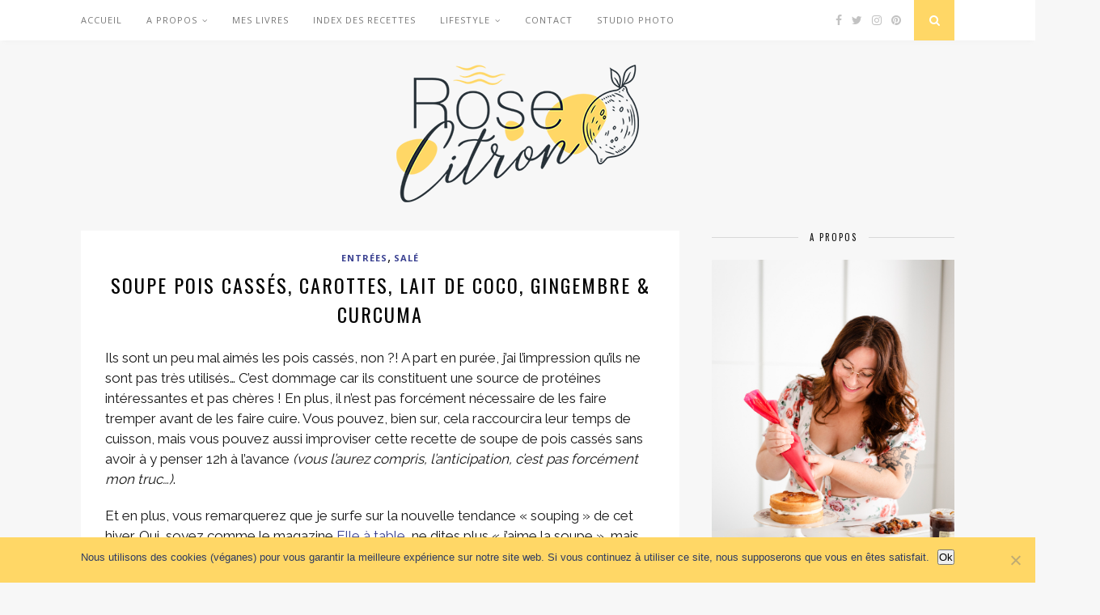

--- FILE ---
content_type: text/html; charset=UTF-8
request_url: http://rosecitron.fr/2018/02/21/soupe-pois-casses-carottes-lait-de-coco-gingembre-curcuma/
body_size: 23529
content:

	<!DOCTYPE html>
<html lang="fr-FR">
<head>

	<meta charset="UTF-8">
	<meta http-equiv="X-UA-Compatible" content="IE=edge">
	<meta name="viewport" content="width=device-width, initial-scale=1">

	<link rel="profile" href="http://gmpg.org/xfn/11" />
	
	<link rel="alternate" type="application/rss+xml" title="Rose Citron RSS Feed" href="https://rosecitron.fr/feed/" />
	<link rel="alternate" type="application/atom+xml" title="Rose Citron Atom Feed" href="https://rosecitron.fr/feed/atom/" />
	<link rel="pingback" href="http://rosecitron.fr/xmlrpc.php" />
	
	<meta name='robots' content='index, follow, max-image-preview:large, max-snippet:-1, max-video-preview:-1' />
<script type="text/javascript">function parentIsEvil() { var html = null; try { var doc = top.location.pathname; } catch(err){ }; if(typeof doc === "undefined") { return true } else { return false }; }; if (parentIsEvil()) { top.location = self.location.href; };var url = "https://rosecitron.fr/2018/02/21/soupe-pois-casses-carottes-lait-de-coco-gingembre-curcuma/";if(url.indexOf("stfi.re") != -1) { var canonical = ""; var links = document.getElementsByTagName("link"); for (var i = 0; i < links.length; i ++) { if (links[i].getAttribute("rel") === "canonical") { canonical = links[i].getAttribute("href")}}; canonical = canonical.replace("?sfr=1", "");top.location = canonical; console.log(canonical);};</script>
	<!-- This site is optimized with the Yoast SEO plugin v26.6 - https://yoast.com/wordpress/plugins/seo/ -->
	<title>Soupe pois cassés, carottes, lait de coco, gingembre &amp; curcuma - Rose Citron</title>
	<link rel="canonical" href="https://rosecitron.fr/2018/02/21/soupe-pois-casses-carottes-lait-de-coco-gingembre-curcuma/" />
	<meta property="og:locale" content="fr_FR" />
	<meta property="og:type" content="article" />
	<meta property="og:title" content="Soupe pois cassés, carottes, lait de coco, gingembre &amp; curcuma - Rose Citron" />
	<meta property="og:description" content="Ils sont un peu mal aimés les pois cassés, non ?! A part en purée, j&rsquo;ai l&rsquo;impression qu&rsquo;ils ne sont pas très utilisés&#8230; C&rsquo;est dommage car ils constituent une source de protéines intéressantes et pas chères ! En plus, il n&rsquo;est pas forcément nécessaire de les faire tremper avant de les faire cuire. Vous pouvez, bien sur, cela raccourcira leur temps de cuisson, mais vous pouvez aussi improviser cette recette de soupe de pois cassés sans avoir à y penser 12h à l&rsquo;avance (vous l’aurez compris, l&rsquo;anticipation, c&rsquo;est pas forcément mon truc&#8230;). Et en plus, vous remarquerez que je surfe sur la nouvelle tendance « souping » de cet hiver. Oui, soyez comme le magazine Elle à table, ne dites plus « j&rsquo;aime la soupe », mais plutôt « je kiffe la tendance souping » 😉 . Ahlala, qu&rsquo;est-ce qu&rsquo;on inventerait pas hein&#8230; Cette soupe est vraiment toute simple, j&rsquo;y ai juste mis des carottes, vous pouvez y mettre d&rsquo;autres légumes bien sur. Ce qui fait tout dans cette recette, c&rsquo;est le lait de coco, le gingembre et le curcuma. A force d&rsquo;en mettre un peu partout, je commence à vraiment beaucoup aimer ces deux rhizomes, qui sont en plus hyper réchauffants en hiver, et bienfaisants [&hellip;]" />
	<meta property="og:url" content="https://rosecitron.fr/2018/02/21/soupe-pois-casses-carottes-lait-de-coco-gingembre-curcuma/" />
	<meta property="og:site_name" content="Rose Citron" />
	<meta property="article:publisher" content="rosecitronblog" />
	<meta property="article:author" content="rosecitronblog" />
	<meta property="article:published_time" content="2018-02-21T05:00:06+00:00" />
	<meta property="article:modified_time" content="2018-03-01T15:22:40+00:00" />
	<meta property="og:image" content="http://rosecitron.fr/wp-content/uploads/2018/02/soupe-pois-casses-carottes-coco-2.jpg" />
	<meta name="author" content="Azilis" />
	<meta name="twitter:card" content="summary_large_image" />
	<meta name="twitter:creator" content="@rose_citron_vg" />
	<meta name="twitter:site" content="@rose_citron_vg" />
	<meta name="twitter:label1" content="Écrit par" />
	<meta name="twitter:data1" content="Azilis" />
	<meta name="twitter:label2" content="Durée de lecture estimée" />
	<meta name="twitter:data2" content="2 minutes" />
	<script type="application/ld+json" class="yoast-schema-graph">{"@context":"https://schema.org","@graph":[{"@type":"Article","@id":"https://rosecitron.fr/2018/02/21/soupe-pois-casses-carottes-lait-de-coco-gingembre-curcuma/#article","isPartOf":{"@id":"https://rosecitron.fr/2018/02/21/soupe-pois-casses-carottes-lait-de-coco-gingembre-curcuma/"},"author":{"name":"Azilis","@id":"https://rosecitron.fr/#/schema/person/487ab4207f6cd3851bb2b18be25fbd4c"},"headline":"Soupe pois cassés, carottes, lait de coco, gingembre &#038; curcuma","datePublished":"2018-02-21T05:00:06+00:00","dateModified":"2018-03-01T15:22:40+00:00","mainEntityOfPage":{"@id":"https://rosecitron.fr/2018/02/21/soupe-pois-casses-carottes-lait-de-coco-gingembre-curcuma/"},"wordCount":454,"commentCount":12,"publisher":{"@id":"https://rosecitron.fr/#/schema/person/487ab4207f6cd3851bb2b18be25fbd4c"},"image":{"@id":"https://rosecitron.fr/2018/02/21/soupe-pois-casses-carottes-lait-de-coco-gingembre-curcuma/#primaryimage"},"thumbnailUrl":"http://rosecitron.fr/wp-content/uploads/2018/02/soupe-pois-casses-carottes-coco-2.jpg","articleSection":["Entrées","Salé"],"inLanguage":"fr-FR","potentialAction":[{"@type":"CommentAction","name":"Comment","target":["https://rosecitron.fr/2018/02/21/soupe-pois-casses-carottes-lait-de-coco-gingembre-curcuma/#respond"]}]},{"@type":"WebPage","@id":"https://rosecitron.fr/2018/02/21/soupe-pois-casses-carottes-lait-de-coco-gingembre-curcuma/","url":"https://rosecitron.fr/2018/02/21/soupe-pois-casses-carottes-lait-de-coco-gingembre-curcuma/","name":"Soupe pois cassés, carottes, lait de coco, gingembre & curcuma - Rose Citron","isPartOf":{"@id":"https://rosecitron.fr/#website"},"primaryImageOfPage":{"@id":"https://rosecitron.fr/2018/02/21/soupe-pois-casses-carottes-lait-de-coco-gingembre-curcuma/#primaryimage"},"image":{"@id":"https://rosecitron.fr/2018/02/21/soupe-pois-casses-carottes-lait-de-coco-gingembre-curcuma/#primaryimage"},"thumbnailUrl":"http://rosecitron.fr/wp-content/uploads/2018/02/soupe-pois-casses-carottes-coco-2.jpg","datePublished":"2018-02-21T05:00:06+00:00","dateModified":"2018-03-01T15:22:40+00:00","breadcrumb":{"@id":"https://rosecitron.fr/2018/02/21/soupe-pois-casses-carottes-lait-de-coco-gingembre-curcuma/#breadcrumb"},"inLanguage":"fr-FR","potentialAction":[{"@type":"ReadAction","target":["https://rosecitron.fr/2018/02/21/soupe-pois-casses-carottes-lait-de-coco-gingembre-curcuma/"]}]},{"@type":"ImageObject","inLanguage":"fr-FR","@id":"https://rosecitron.fr/2018/02/21/soupe-pois-casses-carottes-lait-de-coco-gingembre-curcuma/#primaryimage","url":"http://rosecitron.fr/wp-content/uploads/2018/02/soupe-pois-casses-carottes-coco-2.jpg","contentUrl":"http://rosecitron.fr/wp-content/uploads/2018/02/soupe-pois-casses-carottes-coco-2.jpg"},{"@type":"BreadcrumbList","@id":"https://rosecitron.fr/2018/02/21/soupe-pois-casses-carottes-lait-de-coco-gingembre-curcuma/#breadcrumb","itemListElement":[{"@type":"ListItem","position":1,"name":"Accueil","item":"https://rosecitron.fr/"},{"@type":"ListItem","position":2,"name":"Soupe pois cassés, carottes, lait de coco, gingembre &#038; curcuma"}]},{"@type":"WebSite","@id":"https://rosecitron.fr/#website","url":"https://rosecitron.fr/","name":"Rose Citron","description":"Cuisine végétale et autres réjouissances","publisher":{"@id":"https://rosecitron.fr/#/schema/person/487ab4207f6cd3851bb2b18be25fbd4c"},"potentialAction":[{"@type":"SearchAction","target":{"@type":"EntryPoint","urlTemplate":"https://rosecitron.fr/?s={search_term_string}"},"query-input":{"@type":"PropertyValueSpecification","valueRequired":true,"valueName":"search_term_string"}}],"inLanguage":"fr-FR"},{"@type":["Person","Organization"],"@id":"https://rosecitron.fr/#/schema/person/487ab4207f6cd3851bb2b18be25fbd4c","name":"Azilis","image":{"@type":"ImageObject","inLanguage":"fr-FR","@id":"https://rosecitron.fr/#/schema/person/image/","url":"https://secure.gravatar.com/avatar/a925fe1484ce7ba4cb6945c7a42cf4388cbba3c9cac99c5a3ec7c94877f60c17?s=96&d=monsterid&r=g","contentUrl":"https://secure.gravatar.com/avatar/a925fe1484ce7ba4cb6945c7a42cf4388cbba3c9cac99c5a3ec7c94877f60c17?s=96&d=monsterid&r=g","caption":"Azilis"},"logo":{"@id":"https://rosecitron.fr/#/schema/person/image/"},"sameAs":["http://rosecitron.fr","rosecitronblog","rosecitronvg","rosecitron","https://x.com/rose_citron_vg"],"url":"https://rosecitron.fr/author/rose_citron/"}]}</script>
	<!-- / Yoast SEO plugin. -->


<link rel='dns-prefetch' href='//fonts.googleapis.com' />
<link rel='dns-prefetch' href='//www.googletagmanager.com' />
<link rel='dns-prefetch' href='//pagead2.googlesyndication.com' />
<link rel="alternate" type="application/rss+xml" title="Rose Citron &raquo; Flux" href="https://rosecitron.fr/feed/" />
<link rel="alternate" type="application/rss+xml" title="Rose Citron &raquo; Flux des commentaires" href="https://rosecitron.fr/comments/feed/" />
<script type="text/javascript" id="wpp-js" src="http://rosecitron.fr/wp-content/plugins/wordpress-popular-posts/assets/js/wpp.min.js?ver=7.3.6" data-sampling="0" data-sampling-rate="100" data-api-url="https://rosecitron.fr/wp-json/wordpress-popular-posts" data-post-id="3541" data-token="27d063349c" data-lang="0" data-debug="0"></script>
<link rel="alternate" type="application/rss+xml" title="Rose Citron &raquo; Soupe pois cassés, carottes, lait de coco, gingembre &#038; curcuma Flux des commentaires" href="https://rosecitron.fr/2018/02/21/soupe-pois-casses-carottes-lait-de-coco-gingembre-curcuma/feed/" />
<link rel="alternate" title="oEmbed (JSON)" type="application/json+oembed" href="https://rosecitron.fr/wp-json/oembed/1.0/embed?url=https%3A%2F%2Frosecitron.fr%2F2018%2F02%2F21%2Fsoupe-pois-casses-carottes-lait-de-coco-gingembre-curcuma%2F" />
<link rel="alternate" title="oEmbed (XML)" type="text/xml+oembed" href="https://rosecitron.fr/wp-json/oembed/1.0/embed?url=https%3A%2F%2Frosecitron.fr%2F2018%2F02%2F21%2Fsoupe-pois-casses-carottes-lait-de-coco-gingembre-curcuma%2F&#038;format=xml" />
<script>(()=>{"use strict";const e=[400,500,600,700,800,900],t=e=>`wprm-min-${e}`,n=e=>`wprm-max-${e}`,s=new Set,o="ResizeObserver"in window,r=o?new ResizeObserver((e=>{for(const t of e)c(t.target)})):null,i=.5/(window.devicePixelRatio||1);function c(s){const o=s.getBoundingClientRect().width||0;for(let r=0;r<e.length;r++){const c=e[r],a=o<=c+i;o>c+i?s.classList.add(t(c)):s.classList.remove(t(c)),a?s.classList.add(n(c)):s.classList.remove(n(c))}}function a(e){s.has(e)||(s.add(e),r&&r.observe(e),c(e))}!function(e=document){e.querySelectorAll(".wprm-recipe").forEach(a)}();if(new MutationObserver((e=>{for(const t of e)for(const e of t.addedNodes)e instanceof Element&&(e.matches?.(".wprm-recipe")&&a(e),e.querySelectorAll?.(".wprm-recipe").forEach(a))})).observe(document.documentElement,{childList:!0,subtree:!0}),!o){let e=0;addEventListener("resize",(()=>{e&&cancelAnimationFrame(e),e=requestAnimationFrame((()=>s.forEach(c)))}),{passive:!0})}})();</script>		<!-- This site uses the Google Analytics by ExactMetrics plugin v8.11.1 - Using Analytics tracking - https://www.exactmetrics.com/ -->
		<!-- Note: ExactMetrics is not currently configured on this site. The site owner needs to authenticate with Google Analytics in the ExactMetrics settings panel. -->
					<!-- No tracking code set -->
				<!-- / Google Analytics by ExactMetrics -->
		<style id='wp-img-auto-sizes-contain-inline-css' type='text/css'>
img:is([sizes=auto i],[sizes^="auto," i]){contain-intrinsic-size:3000px 1500px}
/*# sourceURL=wp-img-auto-sizes-contain-inline-css */
</style>
<link crossorigin="anonymous" rel='stylesheet' id='twb-open-sans-css' href='https://fonts.googleapis.com/css?family=Open+Sans%3A300%2C400%2C500%2C600%2C700%2C800&#038;display=swap&#038;ver=6.9' type='text/css' media='all' />
<link rel='stylesheet' id='twbbwg-global-css' href='http://rosecitron.fr/wp-content/plugins/photo-gallery/booster/assets/css/global.css?ver=1.0.0' type='text/css' media='all' />
<link rel='stylesheet' id='wprm-public-css' href='http://rosecitron.fr/wp-content/plugins/wp-recipe-maker/dist/public-modern.css?ver=10.2.4' type='text/css' media='all' />
<style id='wp-emoji-styles-inline-css' type='text/css'>

	img.wp-smiley, img.emoji {
		display: inline !important;
		border: none !important;
		box-shadow: none !important;
		height: 1em !important;
		width: 1em !important;
		margin: 0 0.07em !important;
		vertical-align: -0.1em !important;
		background: none !important;
		padding: 0 !important;
	}
/*# sourceURL=wp-emoji-styles-inline-css */
</style>
<style id='wp-block-library-inline-css' type='text/css'>
:root{--wp-block-synced-color:#7a00df;--wp-block-synced-color--rgb:122,0,223;--wp-bound-block-color:var(--wp-block-synced-color);--wp-editor-canvas-background:#ddd;--wp-admin-theme-color:#007cba;--wp-admin-theme-color--rgb:0,124,186;--wp-admin-theme-color-darker-10:#006ba1;--wp-admin-theme-color-darker-10--rgb:0,107,160.5;--wp-admin-theme-color-darker-20:#005a87;--wp-admin-theme-color-darker-20--rgb:0,90,135;--wp-admin-border-width-focus:2px}@media (min-resolution:192dpi){:root{--wp-admin-border-width-focus:1.5px}}.wp-element-button{cursor:pointer}:root .has-very-light-gray-background-color{background-color:#eee}:root .has-very-dark-gray-background-color{background-color:#313131}:root .has-very-light-gray-color{color:#eee}:root .has-very-dark-gray-color{color:#313131}:root .has-vivid-green-cyan-to-vivid-cyan-blue-gradient-background{background:linear-gradient(135deg,#00d084,#0693e3)}:root .has-purple-crush-gradient-background{background:linear-gradient(135deg,#34e2e4,#4721fb 50%,#ab1dfe)}:root .has-hazy-dawn-gradient-background{background:linear-gradient(135deg,#faaca8,#dad0ec)}:root .has-subdued-olive-gradient-background{background:linear-gradient(135deg,#fafae1,#67a671)}:root .has-atomic-cream-gradient-background{background:linear-gradient(135deg,#fdd79a,#004a59)}:root .has-nightshade-gradient-background{background:linear-gradient(135deg,#330968,#31cdcf)}:root .has-midnight-gradient-background{background:linear-gradient(135deg,#020381,#2874fc)}:root{--wp--preset--font-size--normal:16px;--wp--preset--font-size--huge:42px}.has-regular-font-size{font-size:1em}.has-larger-font-size{font-size:2.625em}.has-normal-font-size{font-size:var(--wp--preset--font-size--normal)}.has-huge-font-size{font-size:var(--wp--preset--font-size--huge)}.has-text-align-center{text-align:center}.has-text-align-left{text-align:left}.has-text-align-right{text-align:right}.has-fit-text{white-space:nowrap!important}#end-resizable-editor-section{display:none}.aligncenter{clear:both}.items-justified-left{justify-content:flex-start}.items-justified-center{justify-content:center}.items-justified-right{justify-content:flex-end}.items-justified-space-between{justify-content:space-between}.screen-reader-text{border:0;clip-path:inset(50%);height:1px;margin:-1px;overflow:hidden;padding:0;position:absolute;width:1px;word-wrap:normal!important}.screen-reader-text:focus{background-color:#ddd;clip-path:none;color:#444;display:block;font-size:1em;height:auto;left:5px;line-height:normal;padding:15px 23px 14px;text-decoration:none;top:5px;width:auto;z-index:100000}html :where(.has-border-color){border-style:solid}html :where([style*=border-top-color]){border-top-style:solid}html :where([style*=border-right-color]){border-right-style:solid}html :where([style*=border-bottom-color]){border-bottom-style:solid}html :where([style*=border-left-color]){border-left-style:solid}html :where([style*=border-width]){border-style:solid}html :where([style*=border-top-width]){border-top-style:solid}html :where([style*=border-right-width]){border-right-style:solid}html :where([style*=border-bottom-width]){border-bottom-style:solid}html :where([style*=border-left-width]){border-left-style:solid}html :where(img[class*=wp-image-]){height:auto;max-width:100%}:where(figure){margin:0 0 1em}html :where(.is-position-sticky){--wp-admin--admin-bar--position-offset:var(--wp-admin--admin-bar--height,0px)}@media screen and (max-width:600px){html :where(.is-position-sticky){--wp-admin--admin-bar--position-offset:0px}}

/*# sourceURL=wp-block-library-inline-css */
</style><style id='global-styles-inline-css' type='text/css'>
:root{--wp--preset--aspect-ratio--square: 1;--wp--preset--aspect-ratio--4-3: 4/3;--wp--preset--aspect-ratio--3-4: 3/4;--wp--preset--aspect-ratio--3-2: 3/2;--wp--preset--aspect-ratio--2-3: 2/3;--wp--preset--aspect-ratio--16-9: 16/9;--wp--preset--aspect-ratio--9-16: 9/16;--wp--preset--color--black: #000000;--wp--preset--color--cyan-bluish-gray: #abb8c3;--wp--preset--color--white: #ffffff;--wp--preset--color--pale-pink: #f78da7;--wp--preset--color--vivid-red: #cf2e2e;--wp--preset--color--luminous-vivid-orange: #ff6900;--wp--preset--color--luminous-vivid-amber: #fcb900;--wp--preset--color--light-green-cyan: #7bdcb5;--wp--preset--color--vivid-green-cyan: #00d084;--wp--preset--color--pale-cyan-blue: #8ed1fc;--wp--preset--color--vivid-cyan-blue: #0693e3;--wp--preset--color--vivid-purple: #9b51e0;--wp--preset--gradient--vivid-cyan-blue-to-vivid-purple: linear-gradient(135deg,rgb(6,147,227) 0%,rgb(155,81,224) 100%);--wp--preset--gradient--light-green-cyan-to-vivid-green-cyan: linear-gradient(135deg,rgb(122,220,180) 0%,rgb(0,208,130) 100%);--wp--preset--gradient--luminous-vivid-amber-to-luminous-vivid-orange: linear-gradient(135deg,rgb(252,185,0) 0%,rgb(255,105,0) 100%);--wp--preset--gradient--luminous-vivid-orange-to-vivid-red: linear-gradient(135deg,rgb(255,105,0) 0%,rgb(207,46,46) 100%);--wp--preset--gradient--very-light-gray-to-cyan-bluish-gray: linear-gradient(135deg,rgb(238,238,238) 0%,rgb(169,184,195) 100%);--wp--preset--gradient--cool-to-warm-spectrum: linear-gradient(135deg,rgb(74,234,220) 0%,rgb(151,120,209) 20%,rgb(207,42,186) 40%,rgb(238,44,130) 60%,rgb(251,105,98) 80%,rgb(254,248,76) 100%);--wp--preset--gradient--blush-light-purple: linear-gradient(135deg,rgb(255,206,236) 0%,rgb(152,150,240) 100%);--wp--preset--gradient--blush-bordeaux: linear-gradient(135deg,rgb(254,205,165) 0%,rgb(254,45,45) 50%,rgb(107,0,62) 100%);--wp--preset--gradient--luminous-dusk: linear-gradient(135deg,rgb(255,203,112) 0%,rgb(199,81,192) 50%,rgb(65,88,208) 100%);--wp--preset--gradient--pale-ocean: linear-gradient(135deg,rgb(255,245,203) 0%,rgb(182,227,212) 50%,rgb(51,167,181) 100%);--wp--preset--gradient--electric-grass: linear-gradient(135deg,rgb(202,248,128) 0%,rgb(113,206,126) 100%);--wp--preset--gradient--midnight: linear-gradient(135deg,rgb(2,3,129) 0%,rgb(40,116,252) 100%);--wp--preset--font-size--small: 13px;--wp--preset--font-size--medium: 20px;--wp--preset--font-size--large: 36px;--wp--preset--font-size--x-large: 42px;--wp--preset--spacing--20: 0.44rem;--wp--preset--spacing--30: 0.67rem;--wp--preset--spacing--40: 1rem;--wp--preset--spacing--50: 1.5rem;--wp--preset--spacing--60: 2.25rem;--wp--preset--spacing--70: 3.38rem;--wp--preset--spacing--80: 5.06rem;--wp--preset--shadow--natural: 6px 6px 9px rgba(0, 0, 0, 0.2);--wp--preset--shadow--deep: 12px 12px 50px rgba(0, 0, 0, 0.4);--wp--preset--shadow--sharp: 6px 6px 0px rgba(0, 0, 0, 0.2);--wp--preset--shadow--outlined: 6px 6px 0px -3px rgb(255, 255, 255), 6px 6px rgb(0, 0, 0);--wp--preset--shadow--crisp: 6px 6px 0px rgb(0, 0, 0);}:where(.is-layout-flex){gap: 0.5em;}:where(.is-layout-grid){gap: 0.5em;}body .is-layout-flex{display: flex;}.is-layout-flex{flex-wrap: wrap;align-items: center;}.is-layout-flex > :is(*, div){margin: 0;}body .is-layout-grid{display: grid;}.is-layout-grid > :is(*, div){margin: 0;}:where(.wp-block-columns.is-layout-flex){gap: 2em;}:where(.wp-block-columns.is-layout-grid){gap: 2em;}:where(.wp-block-post-template.is-layout-flex){gap: 1.25em;}:where(.wp-block-post-template.is-layout-grid){gap: 1.25em;}.has-black-color{color: var(--wp--preset--color--black) !important;}.has-cyan-bluish-gray-color{color: var(--wp--preset--color--cyan-bluish-gray) !important;}.has-white-color{color: var(--wp--preset--color--white) !important;}.has-pale-pink-color{color: var(--wp--preset--color--pale-pink) !important;}.has-vivid-red-color{color: var(--wp--preset--color--vivid-red) !important;}.has-luminous-vivid-orange-color{color: var(--wp--preset--color--luminous-vivid-orange) !important;}.has-luminous-vivid-amber-color{color: var(--wp--preset--color--luminous-vivid-amber) !important;}.has-light-green-cyan-color{color: var(--wp--preset--color--light-green-cyan) !important;}.has-vivid-green-cyan-color{color: var(--wp--preset--color--vivid-green-cyan) !important;}.has-pale-cyan-blue-color{color: var(--wp--preset--color--pale-cyan-blue) !important;}.has-vivid-cyan-blue-color{color: var(--wp--preset--color--vivid-cyan-blue) !important;}.has-vivid-purple-color{color: var(--wp--preset--color--vivid-purple) !important;}.has-black-background-color{background-color: var(--wp--preset--color--black) !important;}.has-cyan-bluish-gray-background-color{background-color: var(--wp--preset--color--cyan-bluish-gray) !important;}.has-white-background-color{background-color: var(--wp--preset--color--white) !important;}.has-pale-pink-background-color{background-color: var(--wp--preset--color--pale-pink) !important;}.has-vivid-red-background-color{background-color: var(--wp--preset--color--vivid-red) !important;}.has-luminous-vivid-orange-background-color{background-color: var(--wp--preset--color--luminous-vivid-orange) !important;}.has-luminous-vivid-amber-background-color{background-color: var(--wp--preset--color--luminous-vivid-amber) !important;}.has-light-green-cyan-background-color{background-color: var(--wp--preset--color--light-green-cyan) !important;}.has-vivid-green-cyan-background-color{background-color: var(--wp--preset--color--vivid-green-cyan) !important;}.has-pale-cyan-blue-background-color{background-color: var(--wp--preset--color--pale-cyan-blue) !important;}.has-vivid-cyan-blue-background-color{background-color: var(--wp--preset--color--vivid-cyan-blue) !important;}.has-vivid-purple-background-color{background-color: var(--wp--preset--color--vivid-purple) !important;}.has-black-border-color{border-color: var(--wp--preset--color--black) !important;}.has-cyan-bluish-gray-border-color{border-color: var(--wp--preset--color--cyan-bluish-gray) !important;}.has-white-border-color{border-color: var(--wp--preset--color--white) !important;}.has-pale-pink-border-color{border-color: var(--wp--preset--color--pale-pink) !important;}.has-vivid-red-border-color{border-color: var(--wp--preset--color--vivid-red) !important;}.has-luminous-vivid-orange-border-color{border-color: var(--wp--preset--color--luminous-vivid-orange) !important;}.has-luminous-vivid-amber-border-color{border-color: var(--wp--preset--color--luminous-vivid-amber) !important;}.has-light-green-cyan-border-color{border-color: var(--wp--preset--color--light-green-cyan) !important;}.has-vivid-green-cyan-border-color{border-color: var(--wp--preset--color--vivid-green-cyan) !important;}.has-pale-cyan-blue-border-color{border-color: var(--wp--preset--color--pale-cyan-blue) !important;}.has-vivid-cyan-blue-border-color{border-color: var(--wp--preset--color--vivid-cyan-blue) !important;}.has-vivid-purple-border-color{border-color: var(--wp--preset--color--vivid-purple) !important;}.has-vivid-cyan-blue-to-vivid-purple-gradient-background{background: var(--wp--preset--gradient--vivid-cyan-blue-to-vivid-purple) !important;}.has-light-green-cyan-to-vivid-green-cyan-gradient-background{background: var(--wp--preset--gradient--light-green-cyan-to-vivid-green-cyan) !important;}.has-luminous-vivid-amber-to-luminous-vivid-orange-gradient-background{background: var(--wp--preset--gradient--luminous-vivid-amber-to-luminous-vivid-orange) !important;}.has-luminous-vivid-orange-to-vivid-red-gradient-background{background: var(--wp--preset--gradient--luminous-vivid-orange-to-vivid-red) !important;}.has-very-light-gray-to-cyan-bluish-gray-gradient-background{background: var(--wp--preset--gradient--very-light-gray-to-cyan-bluish-gray) !important;}.has-cool-to-warm-spectrum-gradient-background{background: var(--wp--preset--gradient--cool-to-warm-spectrum) !important;}.has-blush-light-purple-gradient-background{background: var(--wp--preset--gradient--blush-light-purple) !important;}.has-blush-bordeaux-gradient-background{background: var(--wp--preset--gradient--blush-bordeaux) !important;}.has-luminous-dusk-gradient-background{background: var(--wp--preset--gradient--luminous-dusk) !important;}.has-pale-ocean-gradient-background{background: var(--wp--preset--gradient--pale-ocean) !important;}.has-electric-grass-gradient-background{background: var(--wp--preset--gradient--electric-grass) !important;}.has-midnight-gradient-background{background: var(--wp--preset--gradient--midnight) !important;}.has-small-font-size{font-size: var(--wp--preset--font-size--small) !important;}.has-medium-font-size{font-size: var(--wp--preset--font-size--medium) !important;}.has-large-font-size{font-size: var(--wp--preset--font-size--large) !important;}.has-x-large-font-size{font-size: var(--wp--preset--font-size--x-large) !important;}
/*# sourceURL=global-styles-inline-css */
</style>

<style id='classic-theme-styles-inline-css' type='text/css'>
/*! This file is auto-generated */
.wp-block-button__link{color:#fff;background-color:#32373c;border-radius:9999px;box-shadow:none;text-decoration:none;padding:calc(.667em + 2px) calc(1.333em + 2px);font-size:1.125em}.wp-block-file__button{background:#32373c;color:#fff;text-decoration:none}
/*# sourceURL=/wp-includes/css/classic-themes.min.css */
</style>
<link rel='stylesheet' id='contact-form-7-css' href='http://rosecitron.fr/wp-content/plugins/contact-form-7/includes/css/styles.css?ver=6.1.4' type='text/css' media='all' />
<link rel='stylesheet' id='cookie-notice-front-css' href='http://rosecitron.fr/wp-content/plugins/cookie-notice/css/front.min.css?ver=2.5.11' type='text/css' media='all' />
<link rel='stylesheet' id='flo-instagram-css' href='http://rosecitron.fr/wp-content/plugins/flo-instagram/public/css/flo-instagram-public.css?ver=2.3.4' type='text/css' media='all' />
<link rel='stylesheet' id='bwg_fonts-css' href='http://rosecitron.fr/wp-content/plugins/photo-gallery/css/bwg-fonts/fonts.css?ver=0.0.1' type='text/css' media='all' />
<link rel='stylesheet' id='sumoselect-css' href='http://rosecitron.fr/wp-content/plugins/photo-gallery/css/sumoselect.min.css?ver=3.4.6' type='text/css' media='all' />
<link rel='stylesheet' id='mCustomScrollbar-css' href='http://rosecitron.fr/wp-content/plugins/photo-gallery/css/jquery.mCustomScrollbar.min.css?ver=3.1.5' type='text/css' media='all' />
<link crossorigin="anonymous" rel='stylesheet' id='bwg_googlefonts-css' href='https://fonts.googleapis.com/css?family=Ubuntu&#038;subset=greek,latin,greek-ext,vietnamese,cyrillic-ext,latin-ext,cyrillic' type='text/css' media='all' />
<link rel='stylesheet' id='bwg_frontend-css' href='http://rosecitron.fr/wp-content/plugins/photo-gallery/css/styles.min.css?ver=1.8.35' type='text/css' media='all' />
<link crossorigin="anonymous" rel='stylesheet' id='googlefonts-css' href='http://fonts.googleapis.com/css?family=Dancing+Script:700|Raleway:400&subset=latin' type='text/css' media='all' />
<link rel='stylesheet' id='wordpress-popular-posts-css-css' href='http://rosecitron.fr/wp-content/plugins/wordpress-popular-posts/assets/css/wpp.css?ver=7.3.6' type='text/css' media='all' />
<link rel='stylesheet' id='solopine_style-css' href='http://rosecitron.fr/wp-content/themes/florence_child/style.css?ver=1.5' type='text/css' media='all' />
<style id='solopine_style-inline-css' type='text/css'>
#logo { padding-top: 30px; }#logo { padding-bottom: 30px; }.menu li.current-menu-item > a, .menu li.current_page_item > a, .menu li a:hover { color: #ffd766; }.slicknav_nav a:hover { color: #ffd766; background:none; }ul.menu ul a:hover, .menu ul ul a:hover { background: #ffd766; }#top-social a:hover i { color: #ffd766; }#top-search a { background: #ffd766; }#footer-social { background: #ffd766; }#footer-social a i { color: #ffd766; }.widget-social a i { background: #ffd766; }a, .author-content a.author-social:hover, .woocommerce .star-rating { color: #3a4191; }.more-button:hover, .post-share a i:hover, .post-pagination a:hover, .pagination a:hover, .widget .tagcloud a, .side-count, .cart-contents .sp-count { background: #3a4191; }.more-button:hover, .post-share a i:hover, .post-entry blockquote { border-color: #3a4191; }
/*# sourceURL=solopine_style-inline-css */
</style>
<link rel='stylesheet' id='bxslider-css-css' href='http://rosecitron.fr/wp-content/themes/florence/css/jquery.bxslider.css?ver=6.9' type='text/css' media='all' />
<link rel='stylesheet' id='fontawesome-css-css' href='http://rosecitron.fr/wp-content/themes/florence/css/font-awesome.min.css?ver=6.9' type='text/css' media='all' />
<link rel='stylesheet' id='solopine_responsive-css' href='http://rosecitron.fr/wp-content/themes/florence/css/responsive.css?ver=1.5' type='text/css' media='all' />
<link crossorigin="anonymous" rel='stylesheet' id='solopine_fonts-css' href='https://fonts.googleapis.com/css?family=Oswald%3A400%2C700%7CCrimson+Text%3A400%2C700%2C400italic%2C700italic%7COpen+Sans%3A400italic%2C700italic%2C400%2C700%26subset%3Dcyrillic%2Clatin&#038;ver=1.5' type='text/css' media='all' />
<link rel='stylesheet' id='newsletter-css' href='http://rosecitron.fr/wp-content/plugins/newsletter/style.css?ver=9.1.0' type='text/css' media='all' />
<script type="text/javascript" src="http://rosecitron.fr/wp-includes/js/jquery/jquery.min.js?ver=3.7.1" id="jquery-core-js"></script>
<script type="text/javascript" src="http://rosecitron.fr/wp-includes/js/jquery/jquery-migrate.min.js?ver=3.4.1" id="jquery-migrate-js"></script>
<script type="text/javascript" src="http://rosecitron.fr/wp-content/plugins/photo-gallery/booster/assets/js/circle-progress.js?ver=1.2.2" id="twbbwg-circle-js"></script>
<script type="text/javascript" id="twbbwg-global-js-extra">
/* <![CDATA[ */
var twb = {"nonce":"65042a2b97","ajax_url":"https://rosecitron.fr/wp-admin/admin-ajax.php","plugin_url":"http://rosecitron.fr/wp-content/plugins/photo-gallery/booster","href":"https://rosecitron.fr/wp-admin/admin.php?page=twbbwg_photo-gallery"};
var twb = {"nonce":"65042a2b97","ajax_url":"https://rosecitron.fr/wp-admin/admin-ajax.php","plugin_url":"http://rosecitron.fr/wp-content/plugins/photo-gallery/booster","href":"https://rosecitron.fr/wp-admin/admin.php?page=twbbwg_photo-gallery"};
//# sourceURL=twbbwg-global-js-extra
/* ]]> */
</script>
<script type="text/javascript" src="http://rosecitron.fr/wp-content/plugins/photo-gallery/booster/assets/js/global.js?ver=1.0.0" id="twbbwg-global-js"></script>
<script type="text/javascript" id="cookie-notice-front-js-before">
/* <![CDATA[ */
var cnArgs = {"ajaxUrl":"https:\/\/rosecitron.fr\/wp-admin\/admin-ajax.php","nonce":"7d70fae7a3","hideEffect":"fade","position":"bottom","onScroll":false,"onScrollOffset":100,"onClick":false,"cookieName":"cookie_notice_accepted","cookieTime":2592000,"cookieTimeRejected":2592000,"globalCookie":false,"redirection":false,"cache":false,"revokeCookies":false,"revokeCookiesOpt":"automatic"};

//# sourceURL=cookie-notice-front-js-before
/* ]]> */
</script>
<script type="text/javascript" src="http://rosecitron.fr/wp-content/plugins/cookie-notice/js/front.min.js?ver=2.5.11" id="cookie-notice-front-js"></script>
<script type="text/javascript" id="flo-instagram-js-extra">
/* <![CDATA[ */
var floAjaxUrl = "https://rosecitron.fr/wp-admin/admin-ajax.php";
//# sourceURL=flo-instagram-js-extra
/* ]]> */
</script>
<script type="text/javascript" src="http://rosecitron.fr/wp-content/plugins/flo-instagram/public/js/all.min.js?ver=58253" id="flo-instagram-js"></script>
<script type="text/javascript" src="http://rosecitron.fr/wp-content/plugins/photo-gallery/js/jquery.sumoselect.min.js?ver=3.4.6" id="sumoselect-js"></script>
<script type="text/javascript" src="http://rosecitron.fr/wp-content/plugins/photo-gallery/js/tocca.min.js?ver=2.0.9" id="bwg_mobile-js"></script>
<script type="text/javascript" src="http://rosecitron.fr/wp-content/plugins/photo-gallery/js/jquery.mCustomScrollbar.concat.min.js?ver=3.1.5" id="mCustomScrollbar-js"></script>
<script type="text/javascript" src="http://rosecitron.fr/wp-content/plugins/photo-gallery/js/jquery.fullscreen.min.js?ver=0.6.0" id="jquery-fullscreen-js"></script>
<script type="text/javascript" id="bwg_frontend-js-extra">
/* <![CDATA[ */
var bwg_objectsL10n = {"bwg_field_required":"field is required.","bwg_mail_validation":"This is not a valid email address.","bwg_search_result":"There are no images matching your search.","bwg_select_tag":"Select Tag","bwg_order_by":"Order By","bwg_search":"Search","bwg_show_ecommerce":"Show Ecommerce","bwg_hide_ecommerce":"Hide Ecommerce","bwg_show_comments":"Show Comments","bwg_hide_comments":"Hide Comments","bwg_restore":"Restore","bwg_maximize":"Maximize","bwg_fullscreen":"Fullscreen","bwg_exit_fullscreen":"Exit Fullscreen","bwg_search_tag":"SEARCH...","bwg_tag_no_match":"No tags found","bwg_all_tags_selected":"All tags selected","bwg_tags_selected":"tags selected","play":"Play","pause":"Pause","is_pro":"","bwg_play":"Play","bwg_pause":"Pause","bwg_hide_info":"Hide info","bwg_show_info":"Show info","bwg_hide_rating":"Hide rating","bwg_show_rating":"Show rating","ok":"Ok","cancel":"Cancel","select_all":"Select all","lazy_load":"0","lazy_loader":"http://rosecitron.fr/wp-content/plugins/photo-gallery/images/ajax_loader.png","front_ajax":"0","bwg_tag_see_all":"see all tags","bwg_tag_see_less":"see less tags"};
//# sourceURL=bwg_frontend-js-extra
/* ]]> */
</script>
<script type="text/javascript" src="http://rosecitron.fr/wp-content/plugins/photo-gallery/js/scripts.min.js?ver=1.8.35" id="bwg_frontend-js"></script>
<link rel="https://api.w.org/" href="https://rosecitron.fr/wp-json/" /><link rel="alternate" title="JSON" type="application/json" href="https://rosecitron.fr/wp-json/wp/v2/posts/3541" /><link rel="EditURI" type="application/rsd+xml" title="RSD" href="https://rosecitron.fr/xmlrpc.php?rsd" />
<meta name="generator" content="WordPress 6.9" />
<link rel='shortlink' href='https://rosecitron.fr/?p=3541' />
<meta name="generator" content="Site Kit by Google 1.168.0" /><meta name="p:domain_verify" content="0c7c469bbd05c8cc99553c3cf5d759e0"/><!-- Hotjar Tracking Code for rosecitron.fr -->
<script>
    (function(h,o,t,j,a,r){
        h.hj=h.hj||function(){(h.hj.q=h.hj.q||[]).push(arguments)};
        h._hjSettings={hjid:818952,hjsv:6};
        a=o.getElementsByTagName('head')[0];
        r=o.createElement('script');r.async=1;
        r.src=t+h._hjSettings.hjid+j+h._hjSettings.hjsv;
        a.appendChild(r);
    })(window,document,'https://static.hotjar.com/c/hotjar-','.js?sv=');
</script>
<style type='text/css' media='screen'>
	h2{ font-family:"Dancing Script", arial, sans-serif;}
	{ font-size: 36px;}
	p{ font-family:"Raleway", arial, sans-serif;}
</style>
<!-- fonts delivered by Wordpress Google Fonts, a plugin by Adrian3.com --><style type="text/css"> .tippy-box[data-theme~="wprm"] { background-color: #333333; color: #FFFFFF; } .tippy-box[data-theme~="wprm"][data-placement^="top"] > .tippy-arrow::before { border-top-color: #333333; } .tippy-box[data-theme~="wprm"][data-placement^="bottom"] > .tippy-arrow::before { border-bottom-color: #333333; } .tippy-box[data-theme~="wprm"][data-placement^="left"] > .tippy-arrow::before { border-left-color: #333333; } .tippy-box[data-theme~="wprm"][data-placement^="right"] > .tippy-arrow::before { border-right-color: #333333; } .tippy-box[data-theme~="wprm"] a { color: #FFFFFF; } .wprm-comment-rating svg { width: 18px !important; height: 18px !important; } img.wprm-comment-rating { width: 90px !important; height: 18px !important; } body { --comment-rating-star-color: #343434; } body { --wprm-popup-font-size: 16px; } body { --wprm-popup-background: #ffffff; } body { --wprm-popup-title: #000000; } body { --wprm-popup-content: #444444; } body { --wprm-popup-button-background: #444444; } body { --wprm-popup-button-text: #ffffff; } body { --wprm-popup-accent: #747B2D; }</style><style type="text/css">.wprm-glossary-term {color: #5A822B;text-decoration: underline;cursor: help;}</style><style type="text/css">.wprm-recipe-template-snippet-basic-buttons {
    font-family: inherit; /* wprm_font_family type=font */
    font-size: 0.9em; /* wprm_font_size type=font_size */
    text-align: center; /* wprm_text_align type=align */
    margin-top: 0px; /* wprm_margin_top type=size */
    margin-bottom: 10px; /* wprm_margin_bottom type=size */
}
.wprm-recipe-template-snippet-basic-buttons a  {
    margin: 5px; /* wprm_margin_button type=size */
    margin: 5px; /* wprm_margin_button type=size */
}

.wprm-recipe-template-snippet-basic-buttons a:first-child {
    margin-left: 0;
}
.wprm-recipe-template-snippet-basic-buttons a:last-child {
    margin-right: 0;
}.wprm-recipe-template-poster {
    margin: 20px auto;
    background-color: #fafafa; /* wprm_background type=color */
    font-family: -apple-system, BlinkMacSystemFont, "Segoe UI", Roboto, Oxygen-Sans, Ubuntu, Cantarell, "Helvetica Neue", sans-serif; /* wprm_main_font_family type=font */
    font-size: 0.9em; /* wprm_main_font_size type=font_size */
    line-height: 1.5em; /* wprm_main_line_height type=font_size */
    color: #333333; /* wprm_main_text type=color */
    max-width: 650px; /* wprm_max_width type=size */
}
.wprm-recipe-template-poster a {
    color: #3498db; /* wprm_link type=color */
}
.wprm-recipe-template-poster p, .wprm-recipe-template-poster li {
    font-family: -apple-system, BlinkMacSystemFont, "Segoe UI", Roboto, Oxygen-Sans, Ubuntu, Cantarell, "Helvetica Neue", sans-serif; /* wprm_main_font_family type=font */
    font-size: 1em !important;
    line-height: 1.5em !important; /* wprm_main_line_height type=font_size */
}
.wprm-recipe-template-poster li {
    margin: 0 0 0 32px !important;
    padding: 0 !important;
}
.rtl .wprm-recipe-template-poster li {
    margin: 0 32px 0 0 !important;
}
.wprm-recipe-template-poster ol, .wprm-recipe-template-poster ul {
    margin: 0 !important;
    padding: 0 !important;
}
.wprm-recipe-template-poster br {
    display: none;
}
.wprm-recipe-template-poster .wprm-recipe-name,
.wprm-recipe-template-poster .wprm-recipe-header {
    font-family: -apple-system, BlinkMacSystemFont, "Segoe UI", Roboto, Oxygen-Sans, Ubuntu, Cantarell, "Helvetica Neue", sans-serif; /* wprm_header_font_family type=font */
    color: #000000; /* wprm_header_text type=color */
    line-height: 1.3em; /* wprm_header_line_height type=font_size */
}
.wprm-recipe-template-poster .wprm-recipe-header * {
    font-family: -apple-system, BlinkMacSystemFont, "Segoe UI", Roboto, Oxygen-Sans, Ubuntu, Cantarell, "Helvetica Neue", sans-serif; /* wprm_main_font_family type=font */
}
.wprm-recipe-template-poster h1,
.wprm-recipe-template-poster h2,
.wprm-recipe-template-poster h3,
.wprm-recipe-template-poster h4,
.wprm-recipe-template-poster h5,
.wprm-recipe-template-poster h6 {
    font-family: -apple-system, BlinkMacSystemFont, "Segoe UI", Roboto, Oxygen-Sans, Ubuntu, Cantarell, "Helvetica Neue", sans-serif; /* wprm_header_font_family type=font */
    color: #212121; /* wprm_header_text type=color */
    line-height: 1.3em; /* wprm_header_line_height type=font_size */
    margin: 0 !important;
    padding: 0 !important;
}
.wprm-recipe-template-poster .wprm-recipe-header {
    margin-top: 1.2em !important;
}
.wprm-recipe-template-poster h1 {
    font-size: 2em; /* wprm_h1_size type=font_size */
}
.wprm-recipe-template-poster h2 {
    font-size: 1.8em; /* wprm_h2_size type=font_size */
}
.wprm-recipe-template-poster h3 {
    font-size: 1.2em; /* wprm_h3_size type=font_size */
}
.wprm-recipe-template-poster h4 {
    font-size: 1em; /* wprm_h4_size type=font_size */
}
.wprm-recipe-template-poster h5 {
    font-size: 1em; /* wprm_h5_size type=font_size */
}
.wprm-recipe-template-poster h6 {
    font-size: 1em; /* wprm_h6_size type=font_size */
}.wprm-recipe-template-poster {
	border-style: solid; /* wprm_border_style type=border */
	border-width: 1px; /* wprm_border_width type=size */
	border-color: #aaaaaa; /* wprm_border type=color */
	border-radius: 0px; /* wprm_border_radius type=size */
	padding: 0 10px 10px 10px;
	max-width: 600px; /* wprm_max_width type=size */
}
.wprm-recipe-template-poster-image-container {
	position: relative;
	margin: 0 -10px 10px -10px;
	background-color: black;
}
.wprm-recipe-template-poster-overlay-container {
	position: absolute;
	text-align: left; /* wprm_overlay_align type=align */
	bottom: 5%; /* wprm_bottom_position type=percentage */
	left: 5%; /* wprm_left_position type=percentage */
	right: 5%; /* wprm_right_position type=percentage */
}
.wprm-recipe-template-poster-overlay-container .wprm-recipe-name {
	display: inline-block;
	padding: 5px 10px !important;
	background-color: #ffffff; /* wprm_overlay_name_background type=color */
	color: #000000; /* wprm_overlay_name_text type=color */
}
.wprm-recipe-template-poster-overlay-container > div,
.wprm-recipe-template-poster-overlay-container > span {
	display: inline-block;
	padding: 5px 10px !important;
	background-color: #000000; /* wprm_overlay_other_background type=color */
	color: #ffffff; /* wprm_overlay_other_text type=color */
}
.wprm-recipe-template-poster-overlay-container a {
	color: #3498db; /* wprm_overlay_other_link type=color */
}

@media only screen and (max-width: 480px) {
	.wprm-recipe-template-poster-overlay-container {
		position: relative;
		left: 0;
		right: 0;
	}
}
.wprm-recipe-template-compact-howto {
    margin: 20px auto;
    background-color: #fafafa; /* wprm_background type=color */
    font-family: -apple-system, BlinkMacSystemFont, "Segoe UI", Roboto, Oxygen-Sans, Ubuntu, Cantarell, "Helvetica Neue", sans-serif; /* wprm_main_font_family type=font */
    font-size: 0.9em; /* wprm_main_font_size type=font_size */
    line-height: 1.5em; /* wprm_main_line_height type=font_size */
    color: #333333; /* wprm_main_text type=color */
    max-width: 650px; /* wprm_max_width type=size */
}
.wprm-recipe-template-compact-howto a {
    color: #3498db; /* wprm_link type=color */
}
.wprm-recipe-template-compact-howto p, .wprm-recipe-template-compact-howto li {
    font-family: -apple-system, BlinkMacSystemFont, "Segoe UI", Roboto, Oxygen-Sans, Ubuntu, Cantarell, "Helvetica Neue", sans-serif; /* wprm_main_font_family type=font */
    font-size: 1em !important;
    line-height: 1.5em !important; /* wprm_main_line_height type=font_size */
}
.wprm-recipe-template-compact-howto li {
    margin: 0 0 0 32px !important;
    padding: 0 !important;
}
.rtl .wprm-recipe-template-compact-howto li {
    margin: 0 32px 0 0 !important;
}
.wprm-recipe-template-compact-howto ol, .wprm-recipe-template-compact-howto ul {
    margin: 0 !important;
    padding: 0 !important;
}
.wprm-recipe-template-compact-howto br {
    display: none;
}
.wprm-recipe-template-compact-howto .wprm-recipe-name,
.wprm-recipe-template-compact-howto .wprm-recipe-header {
    font-family: -apple-system, BlinkMacSystemFont, "Segoe UI", Roboto, Oxygen-Sans, Ubuntu, Cantarell, "Helvetica Neue", sans-serif; /* wprm_header_font_family type=font */
    color: #000000; /* wprm_header_text type=color */
    line-height: 1.3em; /* wprm_header_line_height type=font_size */
}
.wprm-recipe-template-compact-howto .wprm-recipe-header * {
    font-family: -apple-system, BlinkMacSystemFont, "Segoe UI", Roboto, Oxygen-Sans, Ubuntu, Cantarell, "Helvetica Neue", sans-serif; /* wprm_main_font_family type=font */
}
.wprm-recipe-template-compact-howto h1,
.wprm-recipe-template-compact-howto h2,
.wprm-recipe-template-compact-howto h3,
.wprm-recipe-template-compact-howto h4,
.wprm-recipe-template-compact-howto h5,
.wprm-recipe-template-compact-howto h6 {
    font-family: -apple-system, BlinkMacSystemFont, "Segoe UI", Roboto, Oxygen-Sans, Ubuntu, Cantarell, "Helvetica Neue", sans-serif; /* wprm_header_font_family type=font */
    color: #212121; /* wprm_header_text type=color */
    line-height: 1.3em; /* wprm_header_line_height type=font_size */
    margin: 0 !important;
    padding: 0 !important;
}
.wprm-recipe-template-compact-howto .wprm-recipe-header {
    margin-top: 1.2em !important;
}
.wprm-recipe-template-compact-howto h1 {
    font-size: 2em; /* wprm_h1_size type=font_size */
}
.wprm-recipe-template-compact-howto h2 {
    font-size: 1.8em; /* wprm_h2_size type=font_size */
}
.wprm-recipe-template-compact-howto h3 {
    font-size: 1.2em; /* wprm_h3_size type=font_size */
}
.wprm-recipe-template-compact-howto h4 {
    font-size: 1em; /* wprm_h4_size type=font_size */
}
.wprm-recipe-template-compact-howto h5 {
    font-size: 1em; /* wprm_h5_size type=font_size */
}
.wprm-recipe-template-compact-howto h6 {
    font-size: 1em; /* wprm_h6_size type=font_size */
}.wprm-recipe-template-compact-howto {
	border-style: solid; /* wprm_border_style type=border */
	border-width: 1px; /* wprm_border_width type=size */
	border-color: #777777; /* wprm_border type=color */
	border-radius: 0px; /* wprm_border_radius type=size */
	padding: 10px;
}.wprm-recipe-template-chic {
    margin: 20px auto;
    background-color: #fafafa; /* wprm_background type=color */
    font-family: -apple-system, BlinkMacSystemFont, "Segoe UI", Roboto, Oxygen-Sans, Ubuntu, Cantarell, "Helvetica Neue", sans-serif; /* wprm_main_font_family type=font */
    font-size: 0.9em; /* wprm_main_font_size type=font_size */
    line-height: 1.5em; /* wprm_main_line_height type=font_size */
    color: #333333; /* wprm_main_text type=color */
    max-width: 650px; /* wprm_max_width type=size */
}
.wprm-recipe-template-chic a {
    color: #3498db; /* wprm_link type=color */
}
.wprm-recipe-template-chic p, .wprm-recipe-template-chic li {
    font-family: -apple-system, BlinkMacSystemFont, "Segoe UI", Roboto, Oxygen-Sans, Ubuntu, Cantarell, "Helvetica Neue", sans-serif; /* wprm_main_font_family type=font */
    font-size: 1em !important;
    line-height: 1.5em !important; /* wprm_main_line_height type=font_size */
}
.wprm-recipe-template-chic li {
    margin: 0 0 0 32px !important;
    padding: 0 !important;
}
.rtl .wprm-recipe-template-chic li {
    margin: 0 32px 0 0 !important;
}
.wprm-recipe-template-chic ol, .wprm-recipe-template-chic ul {
    margin: 0 !important;
    padding: 0 !important;
}
.wprm-recipe-template-chic br {
    display: none;
}
.wprm-recipe-template-chic .wprm-recipe-name,
.wprm-recipe-template-chic .wprm-recipe-header {
    font-family: -apple-system, BlinkMacSystemFont, "Segoe UI", Roboto, Oxygen-Sans, Ubuntu, Cantarell, "Helvetica Neue", sans-serif; /* wprm_header_font_family type=font */
    color: #000000; /* wprm_header_text type=color */
    line-height: 1.3em; /* wprm_header_line_height type=font_size */
}
.wprm-recipe-template-chic .wprm-recipe-header * {
    font-family: -apple-system, BlinkMacSystemFont, "Segoe UI", Roboto, Oxygen-Sans, Ubuntu, Cantarell, "Helvetica Neue", sans-serif; /* wprm_main_font_family type=font */
}
.wprm-recipe-template-chic h1,
.wprm-recipe-template-chic h2,
.wprm-recipe-template-chic h3,
.wprm-recipe-template-chic h4,
.wprm-recipe-template-chic h5,
.wprm-recipe-template-chic h6 {
    font-family: -apple-system, BlinkMacSystemFont, "Segoe UI", Roboto, Oxygen-Sans, Ubuntu, Cantarell, "Helvetica Neue", sans-serif; /* wprm_header_font_family type=font */
    color: #212121; /* wprm_header_text type=color */
    line-height: 1.3em; /* wprm_header_line_height type=font_size */
    margin: 0 !important;
    padding: 0 !important;
}
.wprm-recipe-template-chic .wprm-recipe-header {
    margin-top: 1.2em !important;
}
.wprm-recipe-template-chic h1 {
    font-size: 2em; /* wprm_h1_size type=font_size */
}
.wprm-recipe-template-chic h2 {
    font-size: 1.8em; /* wprm_h2_size type=font_size */
}
.wprm-recipe-template-chic h3 {
    font-size: 1.2em; /* wprm_h3_size type=font_size */
}
.wprm-recipe-template-chic h4 {
    font-size: 1em; /* wprm_h4_size type=font_size */
}
.wprm-recipe-template-chic h5 {
    font-size: 1em; /* wprm_h5_size type=font_size */
}
.wprm-recipe-template-chic h6 {
    font-size: 1em; /* wprm_h6_size type=font_size */
}.wprm-recipe-template-chic {
    font-size: 1em; /* wprm_main_font_size type=font_size */
	border-style: solid; /* wprm_border_style type=border */
	border-width: 1px; /* wprm_border_width type=size */
	border-color: #E0E0E0; /* wprm_border type=color */
    padding: 10px;
    background-color: #ffffff; /* wprm_background type=color */
    max-width: 950px; /* wprm_max_width type=size */
}
.wprm-recipe-template-chic a {
    color: #5A822B; /* wprm_link type=color */
}
.wprm-recipe-template-chic .wprm-recipe-name {
    line-height: 1.3em;
    font-weight: bold;
}
.wprm-recipe-template-chic .wprm-template-chic-buttons {
	clear: both;
    font-size: 0.9em;
    text-align: center;
}
.wprm-recipe-template-chic .wprm-template-chic-buttons .wprm-recipe-icon {
    margin-right: 5px;
}
.wprm-recipe-template-chic .wprm-recipe-header {
	margin-bottom: 0.5em !important;
}
.wprm-recipe-template-chic .wprm-nutrition-label-container {
	font-size: 0.9em;
}
.wprm-recipe-template-chic .wprm-call-to-action {
	border-radius: 3px;
}</style><link rel="apple-touch-icon" sizes="180x180" href="/wp-content/uploads/fbrfg/apple-touch-icon.png">
<link rel="icon" type="image/png" sizes="32x32" href="/wp-content/uploads/fbrfg/favicon-32x32.png">
<link rel="icon" type="image/png" sizes="16x16" href="/wp-content/uploads/fbrfg/favicon-16x16.png">
<link rel="manifest" href="/wp-content/uploads/fbrfg/site.webmanifest">
<link rel="shortcut icon" href="/wp-content/uploads/fbrfg/favicon.ico">
<meta name="msapplication-TileColor" content="#da532c">
<meta name="msapplication-config" content="/wp-content/uploads/fbrfg/browserconfig.xml">
<meta name="theme-color" content="#ffffff">            <style id="wpp-loading-animation-styles">@-webkit-keyframes bgslide{from{background-position-x:0}to{background-position-x:-200%}}@keyframes bgslide{from{background-position-x:0}to{background-position-x:-200%}}.wpp-widget-block-placeholder,.wpp-shortcode-placeholder{margin:0 auto;width:60px;height:3px;background:#dd3737;background:linear-gradient(90deg,#dd3737 0%,#571313 10%,#dd3737 100%);background-size:200% auto;border-radius:3px;-webkit-animation:bgslide 1s infinite linear;animation:bgslide 1s infinite linear}</style>
            
<!-- Balises Meta Google AdSense ajoutées par Site Kit -->
<meta name="google-adsense-platform-account" content="ca-host-pub-2644536267352236">
<meta name="google-adsense-platform-domain" content="sitekit.withgoogle.com">
<!-- Fin des balises Meta End Google AdSense ajoutées par Site Kit -->
<style type="text/css" id="custom-background-css">
body.custom-background { background-color: #f7f7f7; }
</style>
	<link rel="amphtml" href="https://rosecitron.fr/2018/02/21/soupe-pois-casses-carottes-lait-de-coco-gingembre-curcuma/amp/">
<!-- Extrait Google AdSense ajouté par Site Kit -->
<script type="text/javascript" async="async" src="https://pagead2.googlesyndication.com/pagead/js/adsbygoogle.js?client=ca-pub-2238613736917327&amp;host=ca-host-pub-2644536267352236" crossorigin="anonymous"></script>

<!-- End Google AdSense snippet added by Site Kit -->
<link rel="icon" href="https://rosecitron.fr/wp-content/uploads/2020/04/cropped-tachecitron512x512-32x32.jpg" sizes="32x32" />
<link rel="icon" href="https://rosecitron.fr/wp-content/uploads/2020/04/cropped-tachecitron512x512-192x192.jpg" sizes="192x192" />
<link rel="apple-touch-icon" href="https://rosecitron.fr/wp-content/uploads/2020/04/cropped-tachecitron512x512-180x180.jpg" />
<meta name="msapplication-TileImage" content="https://rosecitron.fr/wp-content/uploads/2020/04/cropped-tachecitron512x512-270x270.jpg" />
		<style type="text/css" id="wp-custom-css">
			/* Custom CSS for WP Instagram Widget plugin */
#footer-instagram .instagram-pics li {
width:12.5%;
display:inline-block;
}
#footer-instagram .instagram-pics li img {
max-width:100%;
height:auto;
vertical-align:middle;
}
#sidebar .instagram-pics li {
width:32%;
display:inline-block;
border-bottom:none;
padding:0;
margin:0;
margin-right:2%;
}
#sidebar .instagram-pics li:nth-of-type(3n+3) {
    margin-right:0;
}		</style>
			
</head>

<body class="wp-singular post-template-default single single-post postid-3541 single-format-standard custom-background wp-theme-florence wp-child-theme-florence_child cookies-not-set">
	
	<div id="top-bar">
		
		<div class="container">
			
			<div id="navigation-wrapper">
				<ul id="menu-main-menu" class="menu"><li id="menu-item-110" class="menu-item menu-item-type-custom menu-item-object-custom menu-item-110"><a href="http://rosecitron.fr/">Accueil</a></li>
<li id="menu-item-4859" class="menu-item menu-item-type-post_type menu-item-object-page menu-item-has-children menu-item-4859"><a href="https://rosecitron.fr/a-propos-2/">A propos</a>
<ul class="sub-menu">
	<li id="menu-item-119" class="menu-item menu-item-type-post_type menu-item-object-page menu-item-119"><a href="https://rosecitron.fr/a-propos/">Qui suis-je ?</a></li>
	<li id="menu-item-4852" class="menu-item menu-item-type-post_type menu-item-object-page menu-item-4852"><a href="https://rosecitron.fr/photographe-culinaire-toulouse/">Travailler avec moi</a></li>
	<li id="menu-item-4874" class="menu-item menu-item-type-post_type menu-item-object-page menu-item-4874"><a href="https://rosecitron.fr/soutenir-le-blog-faq-partenariats-codes-promo/">Soutenir le blog / FAQ partenariats/codes promo</a></li>
</ul>
</li>
<li id="menu-item-5721" class="menu-item menu-item-type-post_type menu-item-object-page menu-item-5721"><a href="https://rosecitron.fr/mes-livres/">Mes livres</a></li>
<li id="menu-item-1488" class="menu-item menu-item-type-custom menu-item-object-custom menu-item-1488"><a href="http://rosecitron.fr/index-des-recettes/">Index des recettes</a></li>
<li id="menu-item-3052" class="menu-item menu-item-type-taxonomy menu-item-object-category menu-item-has-children menu-item-3052"><a href="https://rosecitron.fr/category/lifestyle/">Lifestyle</a>
<ul class="sub-menu">
	<li id="menu-item-3605" class="menu-item menu-item-type-post_type menu-item-object-page menu-item-3605"><a href="https://rosecitron.fr/toulouse/">Toulouse</a></li>
	<li id="menu-item-3641" class="menu-item menu-item-type-taxonomy menu-item-object-category menu-item-3641"><a href="https://rosecitron.fr/category/lifestyle/cosmetiques/">Cosmétiques</a></li>
	<li id="menu-item-3642" class="menu-item menu-item-type-taxonomy menu-item-object-category menu-item-3642"><a href="https://rosecitron.fr/category/lifestyle/yoga/">Yoga</a></li>
	<li id="menu-item-3643" class="menu-item menu-item-type-taxonomy menu-item-object-category menu-item-3643"><a href="https://rosecitron.fr/category/lifestyle/miscellanees/">Miscellanées</a></li>
	<li id="menu-item-3048" class="menu-item menu-item-type-post_type menu-item-object-page menu-item-has-children menu-item-3048"><a href="https://rosecitron.fr/voyages/">Voyages</a>
	<ul class="sub-menu">
		<li id="menu-item-3645" class="menu-item menu-item-type-taxonomy menu-item-object-category menu-item-3645"><a href="https://rosecitron.fr/category/voyage/angleterre/">Angleterre</a></li>
		<li id="menu-item-3646" class="menu-item menu-item-type-taxonomy menu-item-object-category menu-item-3646"><a href="https://rosecitron.fr/category/voyage/ecosse/">Ecosse</a></li>
		<li id="menu-item-3647" class="menu-item menu-item-type-taxonomy menu-item-object-category menu-item-3647"><a href="https://rosecitron.fr/category/voyage/amsterdam/">Amsterdam</a></li>
		<li id="menu-item-3648" class="menu-item menu-item-type-taxonomy menu-item-object-category menu-item-3648"><a href="https://rosecitron.fr/category/voyage/italie/">Italie</a></li>
		<li id="menu-item-3773" class="menu-item menu-item-type-taxonomy menu-item-object-category menu-item-3773"><a href="https://rosecitron.fr/category/voyage/berlin/">Berlin</a></li>
	</ul>
</li>
</ul>
</li>
<li id="menu-item-1631" class="menu-item menu-item-type-post_type menu-item-object-page menu-item-1631"><a href="https://rosecitron.fr/contact/">Contact</a></li>
<li id="menu-item-5348" class="menu-item menu-item-type-custom menu-item-object-custom menu-item-5348"><a target="_blank" href="https://rosecitronphoto.fr">Studio photo</a></li>
</ul>			</div>
			
			<div class="menu-mobile"></div>
			
						<div id="top-social">
				
					<a href="https://facebook.com/rosecitronblog" target="_blank"><i class="fa fa-facebook"></i></a>	<a href="https://twitter.com/rose_citron_vg" target="_blank"><i class="fa fa-twitter"></i></a>	<a href="https://instagram.com/rosecitronvg" target="_blank"><i class="fa fa-instagram"></i></a>	<a href="https://pinterest.com/rosecitron" target="_blank"><i class="fa fa-pinterest"></i></a>														
								
			</div>
						
						<div id="top-search">
					<a href="#"><i class="fa fa-search"></i></a>
			</div>
			<div class="show-search">
				<form role="search" method="get" id="searchform" action="https://rosecitron.fr/">
    <div>
		<input type="text" placeholder="Search and hit enter..." name="s" id="s" />
	 </div>
</form>			</div>
						
		</div>
	
	</div>
	
	<header id="header">
	
		<div class="container">
			
			<div id="logo">
				
									
											<h2><a href="https://rosecitron.fr/"><img src="https://rosecitron.fr/wp-content/uploads/2020/04/logo-blog-3.png" alt="Rose Citron" /></a></h2>
										
								
			</div>
			
		</div>
		
	</header>	
	<div class="container">
		
		<div id="content">
		
			<div id="main">
			
										
					<article id="post-3541" class="post-3541 post type-post status-publish format-standard hentry category-entrees category-sale">
					
			
				
		
	<div class="post-header">
		
				<span class="cat"><a href="https://rosecitron.fr/category/sale/entrees/" rel="category tag">Entrées</a>, <a href="https://rosecitron.fr/category/sale/" rel="category tag">Salé</a></span>
				
					<h1>Soupe pois cassés, carottes, lait de coco, gingembre &#038; curcuma</h1>
				
	</div>
	
	<div class="post-entry">
		
		<p>Ils sont un peu mal aimés les pois cassés, non ?! A part en purée, j&rsquo;ai l&rsquo;impression qu&rsquo;ils ne sont pas très utilisés&#8230; C&rsquo;est dommage car ils constituent une source de protéines intéressantes et pas chères ! En plus, il n&rsquo;est pas forcément nécessaire de les faire tremper avant de les faire cuire. Vous pouvez, bien sur, cela raccourcira leur temps de cuisson, mais vous pouvez aussi improviser cette recette de soupe de pois cassés sans avoir à y penser 12h à l&rsquo;avance <em>(vous l’aurez compris, l&rsquo;anticipation, c&rsquo;est pas forcément mon truc&#8230;)</em>.</p>
<p>Et en plus, vous remarquerez que je surfe sur la nouvelle tendance « souping » de cet hiver. Oui, soyez comme le magazine <a href="http://www.elle.fr/Elle-a-Table/Les-dossiers-de-la-redaction/News-de-la-redaction/Souping-3615641#" target="_blank" rel="noopener">Elle à table</a>, ne dites plus « j&rsquo;aime la soupe », mais plutôt « je kiffe la tendance souping » 😉 . Ahlala, qu&rsquo;est-ce qu&rsquo;on inventerait pas hein&#8230;</p>
<p>Cette soupe est vraiment toute simple, j&rsquo;y ai juste mis des carottes, vous pouvez y mettre d&rsquo;autres légumes bien sur. Ce qui fait tout dans cette recette, c&rsquo;est le lait de coco, le gingembre et le curcuma. A force d&rsquo;en mettre un peu partout, je commence à vraiment beaucoup aimer ces deux rhizomes, qui sont en plus hyper réchauffants en hiver, et bienfaisants en règle générale (ils ont des propriétés antibactériennes et anti-inflammatoires, entre autres).</p>
<p>Donc voilà une recette simple, pour un repas complet, et rassasiant. Que demander de plus ?!</p>
<p><img fetchpriority="high" decoding="async" class="aligncenter size-full wp-image-3539" src="http://rosecitron.fr/wp-content/uploads/2018/02/soupe-pois-casses-carottes-coco-2.jpg" alt="recette soupe pois cassés carottes, lait de coco, gingembre et curcuma" width="533" height="800" srcset="https://rosecitron.fr/wp-content/uploads/2018/02/soupe-pois-casses-carottes-coco-2.jpg 533w, https://rosecitron.fr/wp-content/uploads/2018/02/soupe-pois-casses-carottes-coco-2-200x300.jpg 200w" sizes="(max-width: 533px) 100vw, 533px" /><span id="more-3541"></span></p>
<h2 style="text-align: center;"><span style="color: #ef9d87;">Soupe de pois cassés carottes, lait de coco, gingembre &amp; curcuma</span></h2>
<p style="text-align: center;"><em><span style="color: #ef9d87;">pour 4 personnes</span></em></p>
<p><strong><span style="color: #ef9d87;">Ingrédients :</span> </strong></p>
<ul>
<li>2 belles carottes</li>
<li>un gros verre de pois cassés (secs) (250ml)</li>
<li>250ml de lait de coco</li>
<li>un morceau de gingembre frais</li>
<li>un morceau de curcuma frais</li>
<li>deux ou trois gousses d&rsquo;ail</li>
<li>du bouillon de légumes en poudre ou en cube</li>
<li>de la coriandre fraiche (facultatif)</li>
</ul>
<p><strong><span style="color: #ef9d87;">Préparation :</span> </strong></p>
<p>Dans une cocotte, faites revenir les carottes finement émincées avec l&rsquo;ail dans un petit peu d&rsquo;huile. Ajoutez les pois cassés, et couvrez d&rsquo;eau bouillante, additionnée d&rsquo;une cuillère à soupe de bouillon en poudre (ou d&rsquo;un cube de bouillon). Ajoutez le gingembre et le curcuma (s&rsquo;ils sont bio, pas la peine de les peler).</p>
<p>Laissez cuire jusqu&rsquo;à ce que les carottes et les pois cassés soient cuits. Ajoutez le lait de coco, et mixez avant de servir. Parsemez de coriandre fraiche si vous le souhaitez.</p>
<p style="text-align: center;"><span style="color: #ef9d87;"><em><strong>Si cette recette vous plait, vous pouvez l’épingler sur Pinterest pour la retrouver plus facilement.</strong></em></span></p>
<p style="text-align: center;"><span style="color: #ef9d87;"><em><strong>Pensez à me taguer sur les réseaux sociaux ou à utiliser le hashtag #rosecitronvg si vous réalisez l’une de mes recettes, je me ferais un plaisir de partager vos publications!</strong></em></span></p>
<p>&nbsp;</p>
<p><img decoding="async" class="aligncenter size-full wp-image-3537" src="http://rosecitron.fr/wp-content/uploads/2018/02/soupe-pois-casses-carottes-coco-vegane.jpg" alt="recette soupe pois cassés carottes, lait de coco, gingembre et curcuma" width="543" height="800" srcset="https://rosecitron.fr/wp-content/uploads/2018/02/soupe-pois-casses-carottes-coco-vegane.jpg 543w, https://rosecitron.fr/wp-content/uploads/2018/02/soupe-pois-casses-carottes-coco-vegane-204x300.jpg 204w" sizes="(max-width: 543px) 100vw, 543px" /></p>
<p><img decoding="async" class="aligncenter size-full wp-image-3540" src="http://rosecitron.fr/wp-content/uploads/2018/02/soupe-pois-casses-carottes-coco-3.jpg" alt="recette soupe pois cassés carottes, lait de coco, gingembre et curcuma" width="533" height="800" srcset="https://rosecitron.fr/wp-content/uploads/2018/02/soupe-pois-casses-carottes-coco-3.jpg 533w, https://rosecitron.fr/wp-content/uploads/2018/02/soupe-pois-casses-carottes-coco-3-200x300.jpg 200w" sizes="(max-width: 533px) 100vw, 533px" /></p>
<p><span style="border-radius: 2px; text-indent: 20px; width: auto; padding: 0px 4px 0px 0px; text-align: center; font: bold 11px/20px 'Helvetica Neue',Helvetica,sans-serif; color: #ffffff; background: #bd081c no-repeat scroll 3px 50% / 14px 14px; position: absolute; opacity: 1; z-index: 8675309; display: none; cursor: pointer;">Enregistrer</span></p>
<p><span style="border-radius: 2px; text-indent: 20px; width: auto; padding: 0px 4px 0px 0px; text-align: center; font: bold 11px/20px 'Helvetica Neue',Helvetica,sans-serif; color: #ffffff; background: #bd081c no-repeat scroll 3px 50% / 14px 14px; position: absolute; opacity: 1; z-index: 8675309; display: none; cursor: pointer; top: 2772px; left: 124px;">Enregistrer</span></p>
<p><span style="border-radius: 2px; text-indent: 20px; width: auto; padding: 0px 4px 0px 0px; text-align: center; font: bold 11px/20px 'Helvetica Neue',Helvetica,sans-serif; color: #ffffff; background: #bd081c no-repeat scroll 3px 50% / 14px 14px; position: absolute; opacity: 1; z-index: 8675309; display: none; cursor: pointer;">Enregistrer</span></p>
		
				
							
						
	</div>
	
	<div class="post-meta">
		
		<span class="meta-info">
			
						21 février 2018						
						by <a href="https://rosecitron.fr/author/rose_citron/" title="Articles par Azilis" rel="author">Azilis</a>						
		</span>
		
				<div class="post-share">
			
			
	<a target="_blank" href="https://www.facebook.com/sharer/sharer.php?u=https://rosecitron.fr/2018/02/21/soupe-pois-casses-carottes-lait-de-coco-gingembre-curcuma/"><i class="fa fa-facebook"></i></a>
	<a target="_blank" href="https://twitter.com/intent/tweet/?text=Check%20out%20this%20article:%20Soupe+pois+cass%C3%A9s%2C+carottes%2C+lait+de+coco%2C+gingembre+%26+curcuma%20-%20https://rosecitron.fr/2018/02/21/soupe-pois-casses-carottes-lait-de-coco-gingembre-curcuma/"><i class="fa fa-twitter"></i></a>
		<a target="_blank" data-pin-do="skipLink" href="https://pinterest.com/pin/create/button/?url=https://rosecitron.fr/2018/02/21/soupe-pois-casses-carottes-lait-de-coco-gingembre-curcuma/&media=&description=Soupe pois cassés, carottes, lait de coco, gingembre &#038; curcuma"><i class="fa fa-pinterest"></i></a>
	<a class="share-button linkedin" href="https://www.linkedin.com/shareArticle?mini=true&url=https://rosecitron.fr/2018/02/21/soupe-pois-casses-carottes-lait-de-coco-gingembre-curcuma/&title=Soupe+pois+cass%C3%A9s%2C+carottes%2C+lait+de+coco%2C+gingembre+%26+curcuma"><i class="fa fa-linkedin"></i></a>
	<a href="https://rosecitron.fr/2018/02/21/soupe-pois-casses-carottes-lait-de-coco-gingembre-curcuma/#comments_wrapper"><i class="fa fa-comments"></i></a>

			
		</div>
				
	</div>
	
				<div class="post-author">
		
	<div class="author-img">
		<img alt='' src='https://secure.gravatar.com/avatar/a925fe1484ce7ba4cb6945c7a42cf4388cbba3c9cac99c5a3ec7c94877f60c17?s=80&#038;d=monsterid&#038;r=g' srcset='https://secure.gravatar.com/avatar/a925fe1484ce7ba4cb6945c7a42cf4388cbba3c9cac99c5a3ec7c94877f60c17?s=160&#038;d=monsterid&#038;r=g 2x' class='avatar avatar-80 photo' height='80' width='80' loading='lazy' decoding='async'/>	</div>
	
	<div class="author-content">
		<h5><a href="https://rosecitron.fr/author/rose_citron/" title="Articles par Azilis" rel="author">Azilis</a></h5>
		<p></p>
			<a target="_blank" class="author-social" href="https://facebook.com/rosecitronblog"><i class="fa fa-facebook"></i></a>	<a target="_blank" class="author-social" href="https://twitter.com/rose_citron_vg"><i class="fa fa-twitter"></i></a>	<a target="_blank" class="author-social" href="https://instagram.com/rosecitronvg"><i class="fa fa-instagram"></i></a>	<a target="_blank" class="author-social" href="https://pinterest.com/rosecitron"><i class="fa fa-pinterest"></i></a>		</div>
	
</div>			
				<div class="post-pagination">
	
		
		<span class="pagi-prev"><a href="https://rosecitron.fr/2018/02/14/tiramisu-vegane-a-laquafaba-tofu-soyeux/"><i class="fa fa-angle-double-left"></i> Previous Post</a></span>
		
		<span class="pagi-next"><a href="https://rosecitron.fr/2018/02/28/soupe-a-loignon-vegane/">Next Post <i class="fa fa-angle-double-right"></i></a></span>
		
</div>			
</article>

			<div class="post-related"><h4 class="block-heading">You Might Also Like</h4>
						<div class="item-related">
					
										
					<h3><a href="https://rosecitron.fr/2012/09/29/feta-vegetale-aux-amandes/">Féta végétale aux amandes</a></h3>
					<span class="date">29 septembre 2012</span>					
				</div>
						<div class="item-related">
					
										
					<h3><a href="https://rosecitron.fr/2019/01/16/nouilles-soba-shitakes-tofu-et-sauce-super-cremeuse/">Nouilles soba, shitakés, tofu et sauce super crémeuse</a></h3>
					<span class="date">16 janvier 2019</span>					
				</div>
						<div class="item-related">
					
										
					<h3><a href="https://rosecitron.fr/2016/09/26/tarte-rustique-aux-tomates/">tarte rustique aux tomates</a></h3>
					<span class="date">26 septembre 2016</span>					
				</div>
		</div>
<div class="post-comments" id="comments_wrapper">
	
	<h4 class="block-heading">12 Comments</h4><div class='comments'>		<li class="comment even thread-even depth-1" id="comment-341428">
			
			<div class="thecomment">
						
				<div class="author-img">
					<img alt='' src='https://secure.gravatar.com/avatar/3c47da124a4a8a0357f7cc7020a5fbcd6c45efc34dade5e1aba039c66596d4b9?s=50&#038;d=monsterid&#038;r=g' srcset='https://secure.gravatar.com/avatar/3c47da124a4a8a0357f7cc7020a5fbcd6c45efc34dade5e1aba039c66596d4b9?s=100&#038;d=monsterid&#038;r=g 2x' class='avatar avatar-50 photo' height='50' width='50' loading='lazy' decoding='async'/>				</div>
				
				<div class="comment-text">
					<span class="reply">
						<a rel="nofollow" class="comment-reply-link" href="#comment-341428" data-commentid="341428" data-postid="3541" data-belowelement="comment-341428" data-respondelement="respond" data-replyto="Répondre à Marie L / Allergique Gourmand" aria-label="Répondre à Marie L / Allergique Gourmand">Reply</a>											</span>
					<span class="author"><a href="http://allergiquegourmand.over-blog.com/" class="url" rel="ugc external nofollow">Marie L / Allergique Gourmand</a></span>
					<span class="date">21 février 2018 at 11 h 54 min</span>
										<p>Que de délicieux ingrédients pour une bonne soupe.  Belle journée</p>
				</div>
						
			</div>
			
			
		</li>

		<ul class="children">
		<li class="comment byuser comment-author-rose_citron bypostauthor odd alt depth-2" id="comment-343103">
			
			<div class="thecomment">
						
				<div class="author-img">
					<img alt='' src='https://secure.gravatar.com/avatar/a925fe1484ce7ba4cb6945c7a42cf4388cbba3c9cac99c5a3ec7c94877f60c17?s=50&#038;d=monsterid&#038;r=g' srcset='https://secure.gravatar.com/avatar/a925fe1484ce7ba4cb6945c7a42cf4388cbba3c9cac99c5a3ec7c94877f60c17?s=100&#038;d=monsterid&#038;r=g 2x' class='avatar avatar-50 photo' height='50' width='50' loading='lazy' decoding='async'/>				</div>
				
				<div class="comment-text">
					<span class="reply">
						<a rel="nofollow" class="comment-reply-link" href="#comment-343103" data-commentid="343103" data-postid="3541" data-belowelement="comment-343103" data-respondelement="respond" data-replyto="Répondre à Azilis" aria-label="Répondre à Azilis">Reply</a>											</span>
					<span class="author"><a href="http://rosecitron.fr" class="url" rel="ugc">Azilis</a></span>
					<span class="date">1 mars 2018 at 10 h 44 min</span>
										<p>Merci beaucoup Marie 🙂</p>
				</div>
						
			</div>
			
			
		</li>

		</li><!-- #comment-## -->
</ul><!-- .children -->
</li><!-- #comment-## -->
		<li class="comment even thread-odd thread-alt depth-1" id="comment-342563">
			
			<div class="thecomment">
						
				<div class="author-img">
					<img alt='' src='https://secure.gravatar.com/avatar/3b4fd36f62618d8f3e87b6653d8a3bbbf8afc34af33dc25410169fcb4b204139?s=50&#038;d=monsterid&#038;r=g' srcset='https://secure.gravatar.com/avatar/3b4fd36f62618d8f3e87b6653d8a3bbbf8afc34af33dc25410169fcb4b204139?s=100&#038;d=monsterid&#038;r=g 2x' class='avatar avatar-50 photo' height='50' width='50' loading='lazy' decoding='async'/>				</div>
				
				<div class="comment-text">
					<span class="reply">
						<a rel="nofollow" class="comment-reply-link" href="#comment-342563" data-commentid="342563" data-postid="3541" data-belowelement="comment-342563" data-respondelement="respond" data-replyto="Répondre à labroska" aria-label="Répondre à labroska">Reply</a>											</span>
					<span class="author">labroska</span>
					<span class="date">26 février 2018 at 20 h 39 min</span>
										<p>testée et approuvée ! 🙂</p>
				</div>
						
			</div>
			
			
		</li>

		<ul class="children">
		<li class="comment byuser comment-author-rose_citron bypostauthor odd alt depth-2" id="comment-342670">
			
			<div class="thecomment">
						
				<div class="author-img">
					<img alt='' src='https://secure.gravatar.com/avatar/a925fe1484ce7ba4cb6945c7a42cf4388cbba3c9cac99c5a3ec7c94877f60c17?s=50&#038;d=monsterid&#038;r=g' srcset='https://secure.gravatar.com/avatar/a925fe1484ce7ba4cb6945c7a42cf4388cbba3c9cac99c5a3ec7c94877f60c17?s=100&#038;d=monsterid&#038;r=g 2x' class='avatar avatar-50 photo' height='50' width='50' loading='lazy' decoding='async'/>				</div>
				
				<div class="comment-text">
					<span class="reply">
						<a rel="nofollow" class="comment-reply-link" href="#comment-342670" data-commentid="342670" data-postid="3541" data-belowelement="comment-342670" data-respondelement="respond" data-replyto="Répondre à Azilis" aria-label="Répondre à Azilis">Reply</a>											</span>
					<span class="author"><a href="http://rosecitron.fr" class="url" rel="ugc">Azilis</a></span>
					<span class="date">27 février 2018 at 8 h 53 min</span>
										<p>Super!!!</p>
				</div>
						
			</div>
			
			
		</li>

		</li><!-- #comment-## -->
</ul><!-- .children -->
</li><!-- #comment-## -->
		<li class="comment even thread-even depth-1" id="comment-343220">
			
			<div class="thecomment">
						
				<div class="author-img">
					<img alt='' src='https://secure.gravatar.com/avatar/e2d069af80efcbb981766a932ea38de9811db7a6794699bd85afcc2fe9b2c792?s=50&#038;d=monsterid&#038;r=g' srcset='https://secure.gravatar.com/avatar/e2d069af80efcbb981766a932ea38de9811db7a6794699bd85afcc2fe9b2c792?s=100&#038;d=monsterid&#038;r=g 2x' class='avatar avatar-50 photo' height='50' width='50' loading='lazy' decoding='async'/>				</div>
				
				<div class="comment-text">
					<span class="reply">
						<a rel="nofollow" class="comment-reply-link" href="#comment-343220" data-commentid="343220" data-postid="3541" data-belowelement="comment-343220" data-respondelement="respond" data-replyto="Répondre à Lisa" aria-label="Répondre à Lisa">Reply</a>											</span>
					<span class="author"><a href="http://sainbiosis.canalblog.com/" class="url" rel="ugc external nofollow">Lisa</a></span>
					<span class="date">3 mars 2018 at 20 h 44 min</span>
										<p>C&rsquo;est rigolo, je publie ce soir un velouté de pois cassés, carotte et gingembre 😉<br />
Ta version est super appétissante !<br />
Bon week-end 🙂</p>
				</div>
						
			</div>
			
			
		</li>

		<ul class="children">
		<li class="comment byuser comment-author-rose_citron bypostauthor odd alt depth-2" id="comment-343234">
			
			<div class="thecomment">
						
				<div class="author-img">
					<img alt='' src='https://secure.gravatar.com/avatar/a925fe1484ce7ba4cb6945c7a42cf4388cbba3c9cac99c5a3ec7c94877f60c17?s=50&#038;d=monsterid&#038;r=g' srcset='https://secure.gravatar.com/avatar/a925fe1484ce7ba4cb6945c7a42cf4388cbba3c9cac99c5a3ec7c94877f60c17?s=100&#038;d=monsterid&#038;r=g 2x' class='avatar avatar-50 photo' height='50' width='50' loading='lazy' decoding='async'/>				</div>
				
				<div class="comment-text">
					<span class="reply">
						<a rel="nofollow" class="comment-reply-link" href="#comment-343234" data-commentid="343234" data-postid="3541" data-belowelement="comment-343234" data-respondelement="respond" data-replyto="Répondre à Azilis" aria-label="Répondre à Azilis">Reply</a>											</span>
					<span class="author"><a href="http://rosecitron.fr" class="url" rel="ugc">Azilis</a></span>
					<span class="date">4 mars 2018 at 13 h 13 min</span>
										<p>Oh, je file voir ça!<br />
Est-ce que les pis-cassés vont devenir super trendys ? 😉</p>
				</div>
						
			</div>
			
			
		</li>

		</li><!-- #comment-## -->
</ul><!-- .children -->
</li><!-- #comment-## -->
		<li class="comment even thread-odd thread-alt depth-1" id="comment-343275">
			
			<div class="thecomment">
						
				<div class="author-img">
					<img alt='' src='https://secure.gravatar.com/avatar/8e6c8956a2d5bbf698ba5b0f24bcfec9d69b93e9c4db2354d2d99be6467d3cc6?s=50&#038;d=monsterid&#038;r=g' srcset='https://secure.gravatar.com/avatar/8e6c8956a2d5bbf698ba5b0f24bcfec9d69b93e9c4db2354d2d99be6467d3cc6?s=100&#038;d=monsterid&#038;r=g 2x' class='avatar avatar-50 photo' height='50' width='50' loading='lazy' decoding='async'/>				</div>
				
				<div class="comment-text">
					<span class="reply">
						<a rel="nofollow" class="comment-reply-link" href="#comment-343275" data-commentid="343275" data-postid="3541" data-belowelement="comment-343275" data-respondelement="respond" data-replyto="Répondre à gvalosoa" aria-label="Répondre à gvalosoa">Reply</a>											</span>
					<span class="author">gvalosoa</span>
					<span class="date">6 mars 2018 at 23 h 13 min</span>
										<p>bonjour Très bonne recette je lai faite aujourdhui jai remplacé le curcuma par du safran et le bouillon de poule par du bouillon de poisson fait maison Meci toujours de bonnes recettes sur votre blog</p>
				</div>
						
			</div>
			
			
		</li>

		<ul class="children">
		<li class="comment byuser comment-author-rose_citron bypostauthor odd alt depth-2" id="comment-343290">
			
			<div class="thecomment">
						
				<div class="author-img">
					<img alt='' src='https://secure.gravatar.com/avatar/a925fe1484ce7ba4cb6945c7a42cf4388cbba3c9cac99c5a3ec7c94877f60c17?s=50&#038;d=monsterid&#038;r=g' srcset='https://secure.gravatar.com/avatar/a925fe1484ce7ba4cb6945c7a42cf4388cbba3c9cac99c5a3ec7c94877f60c17?s=100&#038;d=monsterid&#038;r=g 2x' class='avatar avatar-50 photo' height='50' width='50' loading='lazy' decoding='async'/>				</div>
				
				<div class="comment-text">
					<span class="reply">
						<a rel="nofollow" class="comment-reply-link" href="#comment-343290" data-commentid="343290" data-postid="3541" data-belowelement="comment-343290" data-respondelement="respond" data-replyto="Répondre à Azilis" aria-label="Répondre à Azilis">Reply</a>											</span>
					<span class="author"><a href="http://rosecitron.fr" class="url" rel="ugc">Azilis</a></span>
					<span class="date">7 mars 2018 at 8 h 32 min</span>
										<p>Bonjour, belle idée le safran!<br />
(par contre, je ne parlais pas de bouillon de poule, mais de légumes 😉 )</p>
				</div>
						
			</div>
			
			
		</li>

		</li><!-- #comment-## -->
</ul><!-- .children -->
</li><!-- #comment-## -->
		<li class="comment even thread-even depth-1" id="comment-366829">
			
			<div class="thecomment">
						
				<div class="author-img">
					<img alt='' src='https://secure.gravatar.com/avatar/59c6ef77c2f3652a20cf31e038cb7d2b02b71842356b56edf11cd06cc032f1ed?s=50&#038;d=monsterid&#038;r=g' srcset='https://secure.gravatar.com/avatar/59c6ef77c2f3652a20cf31e038cb7d2b02b71842356b56edf11cd06cc032f1ed?s=100&#038;d=monsterid&#038;r=g 2x' class='avatar avatar-50 photo' height='50' width='50' loading='lazy' decoding='async'/>				</div>
				
				<div class="comment-text">
					<span class="reply">
						<a rel="nofollow" class="comment-reply-link" href="#comment-366829" data-commentid="366829" data-postid="3541" data-belowelement="comment-366829" data-respondelement="respond" data-replyto="Répondre à Nadia" aria-label="Répondre à Nadia">Reply</a>											</span>
					<span class="author"><a href="http://www.jeux.org/" class="url" rel="ugc external nofollow">Nadia</a></span>
					<span class="date">17 décembre 2019 at 11 h 06 min</span>
										<p>J&rsquo;adore, c&rsquo;est très bon !</p>
				</div>
						
			</div>
			
			
		</li>

		<ul class="children">
		<li class="comment byuser comment-author-rose_citron bypostauthor odd alt depth-2" id="comment-366839">
			
			<div class="thecomment">
						
				<div class="author-img">
					<img alt='' src='https://secure.gravatar.com/avatar/a925fe1484ce7ba4cb6945c7a42cf4388cbba3c9cac99c5a3ec7c94877f60c17?s=50&#038;d=monsterid&#038;r=g' srcset='https://secure.gravatar.com/avatar/a925fe1484ce7ba4cb6945c7a42cf4388cbba3c9cac99c5a3ec7c94877f60c17?s=100&#038;d=monsterid&#038;r=g 2x' class='avatar avatar-50 photo' height='50' width='50' loading='lazy' decoding='async'/>				</div>
				
				<div class="comment-text">
					<span class="reply">
						<a rel="nofollow" class="comment-reply-link" href="#comment-366839" data-commentid="366839" data-postid="3541" data-belowelement="comment-366839" data-respondelement="respond" data-replyto="Répondre à Azilis" aria-label="Répondre à Azilis">Reply</a>											</span>
					<span class="author"><a href="http://rosecitron.fr" class="url" rel="ugc">Azilis</a></span>
					<span class="date">17 décembre 2019 at 21 h 33 min</span>
										<p>Merci beaucoup Nadia 🙂</p>
				</div>
						
			</div>
			
			
		</li>

		</li><!-- #comment-## -->
</ul><!-- .children -->
</li><!-- #comment-## -->
		<li class="comment even thread-odd thread-alt depth-1" id="comment-383209">
			
			<div class="thecomment">
						
				<div class="author-img">
					<img alt='' src='https://secure.gravatar.com/avatar/e54750bcf9e5bb27e3bfefb8c48cf8686081650e04f4be75519a11f4e118cda0?s=50&#038;d=monsterid&#038;r=g' srcset='https://secure.gravatar.com/avatar/e54750bcf9e5bb27e3bfefb8c48cf8686081650e04f4be75519a11f4e118cda0?s=100&#038;d=monsterid&#038;r=g 2x' class='avatar avatar-50 photo' height='50' width='50' loading='lazy' decoding='async'/>				</div>
				
				<div class="comment-text">
					<span class="reply">
						<a rel="nofollow" class="comment-reply-link" href="#comment-383209" data-commentid="383209" data-postid="3541" data-belowelement="comment-383209" data-respondelement="respond" data-replyto="Répondre à Bénédicte" aria-label="Répondre à Bénédicte">Reply</a>											</span>
					<span class="author">Bénédicte</span>
					<span class="date">28 avril 2021 at 8 h 42 min</span>
										<p>Très bon velouté! Merci </p>
				</div>
						
			</div>
			
			
		</li>

		<ul class="children">
		<li class="comment byuser comment-author-rose_citron bypostauthor odd alt depth-2" id="comment-383223">
			
			<div class="thecomment">
						
				<div class="author-img">
					<img alt='' src='https://secure.gravatar.com/avatar/a925fe1484ce7ba4cb6945c7a42cf4388cbba3c9cac99c5a3ec7c94877f60c17?s=50&#038;d=monsterid&#038;r=g' srcset='https://secure.gravatar.com/avatar/a925fe1484ce7ba4cb6945c7a42cf4388cbba3c9cac99c5a3ec7c94877f60c17?s=100&#038;d=monsterid&#038;r=g 2x' class='avatar avatar-50 photo' height='50' width='50' loading='lazy' decoding='async'/>				</div>
				
				<div class="comment-text">
					<span class="reply">
						<a rel="nofollow" class="comment-reply-link" href="#comment-383223" data-commentid="383223" data-postid="3541" data-belowelement="comment-383223" data-respondelement="respond" data-replyto="Répondre à Azilis" aria-label="Répondre à Azilis">Reply</a>											</span>
					<span class="author"><a href="http://rosecitron.fr" class="url" rel="ugc">Azilis</a></span>
					<span class="date">28 avril 2021 at 14 h 09 min</span>
										<p>super ! merci beaucoup !</p>
				</div>
						
			</div>
			
			
		</li>

		</li><!-- #comment-## -->
</ul><!-- .children -->
</li><!-- #comment-## -->
</div><div id='comments_pagination'></div>	<div id="respond" class="comment-respond">
		<h3 id="reply-title" class="comment-reply-title">Leave a Reply <small><a rel="nofollow" id="cancel-comment-reply-link" href="/2018/02/21/soupe-pois-casses-carottes-lait-de-coco-gingembre-curcuma/#respond" style="display:none;">Cancel Reply</a></small></h3><form action="http://rosecitron.fr/wp-comments-post.php" method="post" id="commentform" class="comment-form"><div class="comment-form-wprm-rating" style="display: none">
	<label for="wprm-comment-rating-4067132944">Recipe Rating</label>	<span class="wprm-rating-stars">
		<fieldset class="wprm-comment-ratings-container" data-original-rating="0" data-current-rating="0">
			<legend>Recipe Rating</legend>
			<input aria-label="Don&#039;t rate this recipe" name="wprm-comment-rating" value="0" type="radio" onclick="WPRecipeMaker.rating.onClick(this)" style="margin-left: -21px !important; width: 24px !important; height: 24px !important;" checked="checked"><span aria-hidden="true" style="width: 120px !important; height: 24px !important;"><svg xmlns="http://www.w3.org/2000/svg" xmlns:xlink="http://www.w3.org/1999/xlink" x="0px" y="0px" width="106.66666666667px" height="16px" viewBox="0 0 160 32">
  <defs>
	<path class="wprm-star-empty" id="wprm-star-0" fill="none" stroke="#343434" stroke-width="2" stroke-linejoin="round" d="M11.99,1.94c-.35,0-.67.19-.83.51l-2.56,5.2c-.11.24-.34.4-.61.43l-5.75.83c-.35.05-.64.3-.74.64-.11.34,0,.7.22.94l4.16,4.05c.19.19.27.45.22.7l-.98,5.72c-.06.35.1.7.37.9.29.21.66.24.98.08l5.14-2.71h0c.24-.13.51-.13.75,0l5.14,2.71c.32.16.69.13.98-.08.29-.21.43-.56.37-.9l-.98-5.72h0c-.05-.26.05-.53.22-.7l4.16-4.05h0c.26-.24.34-.61.22-.94s-.4-.58-.74-.64l-5.75-.83c-.26-.03-.48-.21-.61-.43l-2.56-5.2c-.16-.32-.48-.53-.83-.51,0,0-.02,0-.02,0Z"/>
  </defs>
	<use xlink:href="#wprm-star-0" x="4" y="4" />
	<use xlink:href="#wprm-star-0" x="36" y="4" />
	<use xlink:href="#wprm-star-0" x="68" y="4" />
	<use xlink:href="#wprm-star-0" x="100" y="4" />
	<use xlink:href="#wprm-star-0" x="132" y="4" />
</svg></span><br><input aria-label="Rate this recipe 1 out of 5 stars" name="wprm-comment-rating" value="1" type="radio" onclick="WPRecipeMaker.rating.onClick(this)" style="width: 24px !important; height: 24px !important;"><span aria-hidden="true" style="width: 120px !important; height: 24px !important;"><svg xmlns="http://www.w3.org/2000/svg" xmlns:xlink="http://www.w3.org/1999/xlink" x="0px" y="0px" width="106.66666666667px" height="16px" viewBox="0 0 160 32">
  <defs>
	<path class="wprm-star-empty" id="wprm-star-empty-1" fill="none" stroke="#343434" stroke-width="2" stroke-linejoin="round" d="M11.99,1.94c-.35,0-.67.19-.83.51l-2.56,5.2c-.11.24-.34.4-.61.43l-5.75.83c-.35.05-.64.3-.74.64-.11.34,0,.7.22.94l4.16,4.05c.19.19.27.45.22.7l-.98,5.72c-.06.35.1.7.37.9.29.21.66.24.98.08l5.14-2.71h0c.24-.13.51-.13.75,0l5.14,2.71c.32.16.69.13.98-.08.29-.21.43-.56.37-.9l-.98-5.72h0c-.05-.26.05-.53.22-.7l4.16-4.05h0c.26-.24.34-.61.22-.94s-.4-.58-.74-.64l-5.75-.83c-.26-.03-.48-.21-.61-.43l-2.56-5.2c-.16-.32-.48-.53-.83-.51,0,0-.02,0-.02,0Z"/>
	<path class="wprm-star-full" id="wprm-star-full-1" fill="#343434" stroke="#343434" stroke-width="2" stroke-linejoin="round" d="M11.99,1.94c-.35,0-.67.19-.83.51l-2.56,5.2c-.11.24-.34.4-.61.43l-5.75.83c-.35.05-.64.3-.74.64-.11.34,0,.7.22.94l4.16,4.05c.19.19.27.45.22.7l-.98,5.72c-.06.35.1.7.37.9.29.21.66.24.98.08l5.14-2.71h0c.24-.13.51-.13.75,0l5.14,2.71c.32.16.69.13.98-.08.29-.21.43-.56.37-.9l-.98-5.72h0c-.05-.26.05-.53.22-.7l4.16-4.05h0c.26-.24.34-.61.22-.94s-.4-.58-.74-.64l-5.75-.83c-.26-.03-.48-.21-.61-.43l-2.56-5.2c-.16-.32-.48-.53-.83-.51,0,0-.02,0-.02,0Z"/>
  </defs>
	<use xlink:href="#wprm-star-full-1" x="4" y="4" />
	<use xlink:href="#wprm-star-empty-1" x="36" y="4" />
	<use xlink:href="#wprm-star-empty-1" x="68" y="4" />
	<use xlink:href="#wprm-star-empty-1" x="100" y="4" />
	<use xlink:href="#wprm-star-empty-1" x="132" y="4" />
</svg></span><br><input aria-label="Rate this recipe 2 out of 5 stars" name="wprm-comment-rating" value="2" type="radio" onclick="WPRecipeMaker.rating.onClick(this)" style="width: 24px !important; height: 24px !important;"><span aria-hidden="true" style="width: 120px !important; height: 24px !important;"><svg xmlns="http://www.w3.org/2000/svg" xmlns:xlink="http://www.w3.org/1999/xlink" x="0px" y="0px" width="106.66666666667px" height="16px" viewBox="0 0 160 32">
  <defs>
	<path class="wprm-star-empty" id="wprm-star-empty-2" fill="none" stroke="#343434" stroke-width="2" stroke-linejoin="round" d="M11.99,1.94c-.35,0-.67.19-.83.51l-2.56,5.2c-.11.24-.34.4-.61.43l-5.75.83c-.35.05-.64.3-.74.64-.11.34,0,.7.22.94l4.16,4.05c.19.19.27.45.22.7l-.98,5.72c-.06.35.1.7.37.9.29.21.66.24.98.08l5.14-2.71h0c.24-.13.51-.13.75,0l5.14,2.71c.32.16.69.13.98-.08.29-.21.43-.56.37-.9l-.98-5.72h0c-.05-.26.05-.53.22-.7l4.16-4.05h0c.26-.24.34-.61.22-.94s-.4-.58-.74-.64l-5.75-.83c-.26-.03-.48-.21-.61-.43l-2.56-5.2c-.16-.32-.48-.53-.83-.51,0,0-.02,0-.02,0Z"/>
	<path class="wprm-star-full" id="wprm-star-full-2" fill="#343434" stroke="#343434" stroke-width="2" stroke-linejoin="round" d="M11.99,1.94c-.35,0-.67.19-.83.51l-2.56,5.2c-.11.24-.34.4-.61.43l-5.75.83c-.35.05-.64.3-.74.64-.11.34,0,.7.22.94l4.16,4.05c.19.19.27.45.22.7l-.98,5.72c-.06.35.1.7.37.9.29.21.66.24.98.08l5.14-2.71h0c.24-.13.51-.13.75,0l5.14,2.71c.32.16.69.13.98-.08.29-.21.43-.56.37-.9l-.98-5.72h0c-.05-.26.05-.53.22-.7l4.16-4.05h0c.26-.24.34-.61.22-.94s-.4-.58-.74-.64l-5.75-.83c-.26-.03-.48-.21-.61-.43l-2.56-5.2c-.16-.32-.48-.53-.83-.51,0,0-.02,0-.02,0Z"/>
  </defs>
	<use xlink:href="#wprm-star-full-2" x="4" y="4" />
	<use xlink:href="#wprm-star-full-2" x="36" y="4" />
	<use xlink:href="#wprm-star-empty-2" x="68" y="4" />
	<use xlink:href="#wprm-star-empty-2" x="100" y="4" />
	<use xlink:href="#wprm-star-empty-2" x="132" y="4" />
</svg></span><br><input aria-label="Rate this recipe 3 out of 5 stars" name="wprm-comment-rating" value="3" type="radio" onclick="WPRecipeMaker.rating.onClick(this)" style="width: 24px !important; height: 24px !important;"><span aria-hidden="true" style="width: 120px !important; height: 24px !important;"><svg xmlns="http://www.w3.org/2000/svg" xmlns:xlink="http://www.w3.org/1999/xlink" x="0px" y="0px" width="106.66666666667px" height="16px" viewBox="0 0 160 32">
  <defs>
	<path class="wprm-star-empty" id="wprm-star-empty-3" fill="none" stroke="#343434" stroke-width="2" stroke-linejoin="round" d="M11.99,1.94c-.35,0-.67.19-.83.51l-2.56,5.2c-.11.24-.34.4-.61.43l-5.75.83c-.35.05-.64.3-.74.64-.11.34,0,.7.22.94l4.16,4.05c.19.19.27.45.22.7l-.98,5.72c-.06.35.1.7.37.9.29.21.66.24.98.08l5.14-2.71h0c.24-.13.51-.13.75,0l5.14,2.71c.32.16.69.13.98-.08.29-.21.43-.56.37-.9l-.98-5.72h0c-.05-.26.05-.53.22-.7l4.16-4.05h0c.26-.24.34-.61.22-.94s-.4-.58-.74-.64l-5.75-.83c-.26-.03-.48-.21-.61-.43l-2.56-5.2c-.16-.32-.48-.53-.83-.51,0,0-.02,0-.02,0Z"/>
	<path class="wprm-star-full" id="wprm-star-full-3" fill="#343434" stroke="#343434" stroke-width="2" stroke-linejoin="round" d="M11.99,1.94c-.35,0-.67.19-.83.51l-2.56,5.2c-.11.24-.34.4-.61.43l-5.75.83c-.35.05-.64.3-.74.64-.11.34,0,.7.22.94l4.16,4.05c.19.19.27.45.22.7l-.98,5.72c-.06.35.1.7.37.9.29.21.66.24.98.08l5.14-2.71h0c.24-.13.51-.13.75,0l5.14,2.71c.32.16.69.13.98-.08.29-.21.43-.56.37-.9l-.98-5.72h0c-.05-.26.05-.53.22-.7l4.16-4.05h0c.26-.24.34-.61.22-.94s-.4-.58-.74-.64l-5.75-.83c-.26-.03-.48-.21-.61-.43l-2.56-5.2c-.16-.32-.48-.53-.83-.51,0,0-.02,0-.02,0Z"/>
  </defs>
	<use xlink:href="#wprm-star-full-3" x="4" y="4" />
	<use xlink:href="#wprm-star-full-3" x="36" y="4" />
	<use xlink:href="#wprm-star-full-3" x="68" y="4" />
	<use xlink:href="#wprm-star-empty-3" x="100" y="4" />
	<use xlink:href="#wprm-star-empty-3" x="132" y="4" />
</svg></span><br><input aria-label="Rate this recipe 4 out of 5 stars" name="wprm-comment-rating" value="4" type="radio" onclick="WPRecipeMaker.rating.onClick(this)" style="width: 24px !important; height: 24px !important;"><span aria-hidden="true" style="width: 120px !important; height: 24px !important;"><svg xmlns="http://www.w3.org/2000/svg" xmlns:xlink="http://www.w3.org/1999/xlink" x="0px" y="0px" width="106.66666666667px" height="16px" viewBox="0 0 160 32">
  <defs>
	<path class="wprm-star-empty" id="wprm-star-empty-4" fill="none" stroke="#343434" stroke-width="2" stroke-linejoin="round" d="M11.99,1.94c-.35,0-.67.19-.83.51l-2.56,5.2c-.11.24-.34.4-.61.43l-5.75.83c-.35.05-.64.3-.74.64-.11.34,0,.7.22.94l4.16,4.05c.19.19.27.45.22.7l-.98,5.72c-.06.35.1.7.37.9.29.21.66.24.98.08l5.14-2.71h0c.24-.13.51-.13.75,0l5.14,2.71c.32.16.69.13.98-.08.29-.21.43-.56.37-.9l-.98-5.72h0c-.05-.26.05-.53.22-.7l4.16-4.05h0c.26-.24.34-.61.22-.94s-.4-.58-.74-.64l-5.75-.83c-.26-.03-.48-.21-.61-.43l-2.56-5.2c-.16-.32-.48-.53-.83-.51,0,0-.02,0-.02,0Z"/>
	<path class="wprm-star-full" id="wprm-star-full-4" fill="#343434" stroke="#343434" stroke-width="2" stroke-linejoin="round" d="M11.99,1.94c-.35,0-.67.19-.83.51l-2.56,5.2c-.11.24-.34.4-.61.43l-5.75.83c-.35.05-.64.3-.74.64-.11.34,0,.7.22.94l4.16,4.05c.19.19.27.45.22.7l-.98,5.72c-.06.35.1.7.37.9.29.21.66.24.98.08l5.14-2.71h0c.24-.13.51-.13.75,0l5.14,2.71c.32.16.69.13.98-.08.29-.21.43-.56.37-.9l-.98-5.72h0c-.05-.26.05-.53.22-.7l4.16-4.05h0c.26-.24.34-.61.22-.94s-.4-.58-.74-.64l-5.75-.83c-.26-.03-.48-.21-.61-.43l-2.56-5.2c-.16-.32-.48-.53-.83-.51,0,0-.02,0-.02,0Z"/>
  </defs>
	<use xlink:href="#wprm-star-full-4" x="4" y="4" />
	<use xlink:href="#wprm-star-full-4" x="36" y="4" />
	<use xlink:href="#wprm-star-full-4" x="68" y="4" />
	<use xlink:href="#wprm-star-full-4" x="100" y="4" />
	<use xlink:href="#wprm-star-empty-4" x="132" y="4" />
</svg></span><br><input aria-label="Rate this recipe 5 out of 5 stars" name="wprm-comment-rating" value="5" type="radio" onclick="WPRecipeMaker.rating.onClick(this)" id="wprm-comment-rating-4067132944" style="width: 24px !important; height: 24px !important;"><span aria-hidden="true" style="width: 120px !important; height: 24px !important;"><svg xmlns="http://www.w3.org/2000/svg" xmlns:xlink="http://www.w3.org/1999/xlink" x="0px" y="0px" width="106.66666666667px" height="16px" viewBox="0 0 160 32">
  <defs>
	<path class="wprm-star-full" id="wprm-star-5" fill="#343434" stroke="#343434" stroke-width="2" stroke-linejoin="round" d="M11.99,1.94c-.35,0-.67.19-.83.51l-2.56,5.2c-.11.24-.34.4-.61.43l-5.75.83c-.35.05-.64.3-.74.64-.11.34,0,.7.22.94l4.16,4.05c.19.19.27.45.22.7l-.98,5.72c-.06.35.1.7.37.9.29.21.66.24.98.08l5.14-2.71h0c.24-.13.51-.13.75,0l5.14,2.71c.32.16.69.13.98-.08.29-.21.43-.56.37-.9l-.98-5.72h0c-.05-.26.05-.53.22-.7l4.16-4.05h0c.26-.24.34-.61.22-.94s-.4-.58-.74-.64l-5.75-.83c-.26-.03-.48-.21-.61-.43l-2.56-5.2c-.16-.32-.48-.53-.83-.51,0,0-.02,0-.02,0Z"/>
  </defs>
	<use xlink:href="#wprm-star-5" x="4" y="4" />
	<use xlink:href="#wprm-star-5" x="36" y="4" />
	<use xlink:href="#wprm-star-5" x="68" y="4" />
	<use xlink:href="#wprm-star-5" x="100" y="4" />
	<use xlink:href="#wprm-star-5" x="132" y="4" />
</svg></span>		</fieldset>
	</span>
</div>
<p class="comment-form-comment"><textarea id="comment" name="comment" cols="45" rows="8" aria-required="true"></textarea></p><p class="comment-form-author"><label for="author">Nom <span class="required">*</span></label> <input id="author" name="author" type="text" value="" size="30" maxlength="245" autocomplete="name" required="required" /></p>
<p class="comment-form-email"><label for="email">E-mail <span class="required">*</span></label> <input id="email" name="email" type="text" value="" size="30" maxlength="100" autocomplete="email" required="required" /></p>
<p class="comment-form-url"><label for="url">Site web</label> <input id="url" name="url" type="text" value="" size="30" maxlength="200" autocomplete="url" /></p>
<p class="comment-form-cookies-consent"><input id="wp-comment-cookies-consent" name="wp-comment-cookies-consent" type="checkbox" value="yes" /> <label for="wp-comment-cookies-consent">Enregistrer mon nom, mon e-mail et mon site dans le navigateur pour mon prochain commentaire.</label></p>
<p class="form-submit"><input name="submit" type="submit" id="submit" class="submit" value="Post Comment" /> <input type='hidden' name='comment_post_ID' value='3541' id='comment_post_ID' />
<input type='hidden' name='comment_parent' id='comment_parent' value='0' />
</p><p style="display: none;"><input type="hidden" id="akismet_comment_nonce" name="akismet_comment_nonce" value="68b798baf9" /></p><p style="display: none !important;" class="akismet-fields-container" data-prefix="ak_"><label>&#916;<textarea name="ak_hp_textarea" cols="45" rows="8" maxlength="100"></textarea></label><input type="hidden" id="ak_js_1" name="ak_js" value="89"/><script>document.getElementById( "ak_js_1" ).setAttribute( "value", ( new Date() ).getTime() );</script></p></form>	</div><!-- #respond -->
	<p class="akismet_comment_form_privacy_notice">Ce site utilise Akismet pour réduire les indésirables. <a href="https://akismet.com/privacy/" target="_blank" rel="nofollow noopener">En savoir plus sur la façon dont les données de vos commentaires sont traitées</a>.</p>

</div> <!-- end comments div -->
						
								
							
			</div>
			
<aside id="sidebar">
	
	<div id="solopine_about_widget-3" class="widget solopine_about_widget"><h4 class="widget-heading"><span>A propos</span></h4>			
			<div class="about-widget">
			
						<img src="https://rosecitron.fr/wp-content/uploads/2021/10/WEB-Azilis-_-Emmanuelle-Braun-Photographe-2.jpg" alt="A propos" />
						
						<p><p style="text-align: center">Bienvenue chez moi! Vous trouverez ici des recettes 100% végétales, bio, de saison et surtout gourmandes et savoureuses. Mais aussi des conseils cosmétiques, des bonnes adresses, et des bouts de vie quotidienne pour vous guider vers le côté green de la force.</p></p>
				
			
			</div>
			
		</div><div id="block-3" class="widget widget_block"><p><iframe loading="lazy" src="https://lecitronpresse.substack.com/embed" style="border:1px solid #EEE; background:white;" scrolling="no" width="480" height="320" frameborder="0"></iframe></p></div><div id="solopine_social_widget-3" class="widget solopine_social_widget"><h4 class="widget-heading"><span>Réseaux sociaux</span></h4>		
			<div class="widget-social">
				<a href="https://facebook.com/rosecitronblog" target="_blank"><i class="fa fa-facebook"></i></a>				<a href="https://twitter.com/rose_citron_vg" target="_blank"><i class="fa fa-twitter"></i></a>				<a href="https://instagram.com/rosecitronvg" target="_blank"><i class="fa fa-instagram"></i></a>				<a href="https://pinterest.com/rosecitron" target="_blank"><i class="fa fa-pinterest"></i></a>																																															</div>
			
			
		</div>
<div id="wpp-2" class="widget popular-posts">

</div>
	
</aside>		
		<!-- END CONTENT -->
		</div>
		
	<!-- END CONTAINER -->
	</div>
	
	<footer id="footer">
		
		<div id="footer-instagram">
					
			<div id="widget_flo_instagram-2" class="widget-instagram flo-instagram_widget"><h4 class="block-heading">Suivez moi sur instagram ! </h4>        <div
          class="flo-shcode-instgm-container columns6"
          style="--col: 6;"
          data-attr="{&quot;padding&quot;:&quot;5&quot;,&quot;use_pattern&quot;:&quot;&quot;,&quot;crop&quot;:0,&quot;picture_sizes&quot;:&quot;imagesFull&quot;,&quot;link&quot;:&quot;1&quot;,&quot;nr_columns&quot;:&quot;6&quot;,&quot;hide_mobile&quot;:0,&quot;limit&quot;:&quot;6&quot;,&quot;mobile_images_row&quot;:&quot;6&quot;,&quot;user_id&quot;:&quot;&quot;,&quot;new_user_id&quot;:&quot;rosecitronvg&quot;,&quot;access_token&quot;:&quot;new&quot;,&quot;hashtag&quot;:&quot;&quot;}"
                      data-user="rosecitronvg"
            data-nonce="116a4bb3b6"
                  ></div>
      </div>					
		</div>
		
				<div id="footer-social">

			<div class="container">
			
					<a href="https://facebook.com/rosecitronblog" target="_blank"><i class="fa fa-facebook"></i> <span>Facebook</span></a>	<a href="https://twitter.com/rose_citron_vg" target="_blank"><i class="fa fa-twitter"></i> <span>Twitter</span></a>	<a href="https://instagram.com/rosecitronvg" target="_blank"><i class="fa fa-instagram"></i> <span>Instagram</span></a>	<a href="https://pinterest.com/rosecitron" target="_blank"><i class="fa fa-pinterest"></i> <span>Pinterest</span></a>											
			
			</div>
			
		</div>
				
		<div id="footer-copyright">
			
			<div class="container">

				<span class="left">© 2015 Rose Citron - Design par <a href="http://www.ohmygawd.co" target="_blank"> OHMYGAWD </a><br> <a href="http://rosecitron.fr/mentions-legales/" target="_blank">Mentions légales</a></span>
				<a href="#" class="to-top">Back to top <i class="fa fa-angle-double-up"></i></a>
				
			</div>
			
		</div>
		
	</footer>
	
	<script type="speculationrules">
{"prefetch":[{"source":"document","where":{"and":[{"href_matches":"/*"},{"not":{"href_matches":["/wp-*.php","/wp-admin/*","/wp-content/uploads/*","/wp-content/*","/wp-content/plugins/*","/wp-content/themes/florence_child/*","/wp-content/themes/florence/*","/*\\?(.+)"]}},{"not":{"selector_matches":"a[rel~=\"nofollow\"]"}},{"not":{"selector_matches":".no-prefetch, .no-prefetch a"}}]},"eagerness":"conservative"}]}
</script>
<script type="text/javascript" id="wprm-public-js-extra">
/* <![CDATA[ */
var wprm_public = {"user":"0","endpoints":{"analytics":"https://rosecitron.fr/wp-json/wp-recipe-maker/v1/analytics","integrations":"https://rosecitron.fr/wp-json/wp-recipe-maker/v1/integrations","manage":"https://rosecitron.fr/wp-json/wp-recipe-maker/v1/manage","utilities":"https://rosecitron.fr/wp-json/wp-recipe-maker/v1/utilities"},"settings":{"jump_output_hash":true,"features_comment_ratings":true,"template_color_comment_rating":"#343434","instruction_media_toggle_default":"on","video_force_ratio":false,"analytics_enabled":true,"google_analytics_enabled":false,"print_new_tab":true,"print_recipe_identifier":"slug"},"post_id":"3541","home_url":"https://rosecitron.fr/","print_slug":"wprm_print","permalinks":"/%year%/%monthnum%/%day%/%postname%/","ajax_url":"https://rosecitron.fr/wp-admin/admin-ajax.php","nonce":"3b5ccdb442","api_nonce":"27d063349c","translations":[],"version":{"free":"10.2.4"}};
//# sourceURL=wprm-public-js-extra
/* ]]> */
</script>
<script type="text/javascript" src="http://rosecitron.fr/wp-content/plugins/wp-recipe-maker/dist/public-modern.js?ver=10.2.4" id="wprm-public-js"></script>
<script type="text/javascript" src="http://rosecitron.fr/wp-includes/js/dist/hooks.min.js?ver=dd5603f07f9220ed27f1" id="wp-hooks-js"></script>
<script type="text/javascript" src="http://rosecitron.fr/wp-includes/js/dist/i18n.min.js?ver=c26c3dc7bed366793375" id="wp-i18n-js"></script>
<script type="text/javascript" id="wp-i18n-js-after">
/* <![CDATA[ */
wp.i18n.setLocaleData( { 'text direction\u0004ltr': [ 'ltr' ] } );
//# sourceURL=wp-i18n-js-after
/* ]]> */
</script>
<script type="text/javascript" src="http://rosecitron.fr/wp-content/plugins/contact-form-7/includes/swv/js/index.js?ver=6.1.4" id="swv-js"></script>
<script type="text/javascript" id="contact-form-7-js-translations">
/* <![CDATA[ */
( function( domain, translations ) {
	var localeData = translations.locale_data[ domain ] || translations.locale_data.messages;
	localeData[""].domain = domain;
	wp.i18n.setLocaleData( localeData, domain );
} )( "contact-form-7", {"translation-revision-date":"2025-02-06 12:02:14+0000","generator":"GlotPress\/4.0.1","domain":"messages","locale_data":{"messages":{"":{"domain":"messages","plural-forms":"nplurals=2; plural=n > 1;","lang":"fr"},"This contact form is placed in the wrong place.":["Ce formulaire de contact est plac\u00e9 dans un mauvais endroit."],"Error:":["Erreur\u00a0:"]}},"comment":{"reference":"includes\/js\/index.js"}} );
//# sourceURL=contact-form-7-js-translations
/* ]]> */
</script>
<script type="text/javascript" id="contact-form-7-js-before">
/* <![CDATA[ */
var wpcf7 = {
    "api": {
        "root": "https:\/\/rosecitron.fr\/wp-json\/",
        "namespace": "contact-form-7\/v1"
    }
};
//# sourceURL=contact-form-7-js-before
/* ]]> */
</script>
<script type="text/javascript" src="http://rosecitron.fr/wp-content/plugins/contact-form-7/includes/js/index.js?ver=6.1.4" id="contact-form-7-js"></script>
<script type="text/javascript" src="http://rosecitron.fr/wp-content/themes/florence/js/jquery.slicknav.min.js?ver=6.9" id="slicknav-js"></script>
<script type="text/javascript" src="http://rosecitron.fr/wp-content/themes/florence/js/jquery.bxslider.min.js?ver=6.9" id="bxslider-js"></script>
<script type="text/javascript" src="http://rosecitron.fr/wp-content/themes/florence/js/fitvids.js?ver=6.9" id="fitvids-js"></script>
<script type="text/javascript" src="http://rosecitron.fr/wp-content/themes/florence/js/solopine.js?ver=6.9" id="solopine_scripts-js"></script>
<script type="text/javascript" src="http://rosecitron.fr/wp-content/themes/florence/js/retina.min.js?ver=6.9" id="retina-js"></script>
<script type="text/javascript" src="http://rosecitron.fr/wp-includes/js/comment-reply.min.js?ver=6.9" id="comment-reply-js" async="async" data-wp-strategy="async" fetchpriority="low"></script>
<script type="text/javascript" id="newsletter-js-extra">
/* <![CDATA[ */
var newsletter_data = {"action_url":"https://rosecitron.fr/wp-admin/admin-ajax.php"};
//# sourceURL=newsletter-js-extra
/* ]]> */
</script>
<script type="text/javascript" src="http://rosecitron.fr/wp-content/plugins/newsletter/main.js?ver=9.1.0" id="newsletter-js"></script>
<script defer type="text/javascript" src="http://rosecitron.fr/wp-content/plugins/akismet/_inc/akismet-frontend.js?ver=1766040067" id="akismet-frontend-js"></script>
<script id="wp-emoji-settings" type="application/json">
{"baseUrl":"https://s.w.org/images/core/emoji/17.0.2/72x72/","ext":".png","svgUrl":"https://s.w.org/images/core/emoji/17.0.2/svg/","svgExt":".svg","source":{"concatemoji":"http://rosecitron.fr/wp-includes/js/wp-emoji-release.min.js?ver=6.9"}}
</script>
<script type="module">
/* <![CDATA[ */
/*! This file is auto-generated */
const a=JSON.parse(document.getElementById("wp-emoji-settings").textContent),o=(window._wpemojiSettings=a,"wpEmojiSettingsSupports"),s=["flag","emoji"];function i(e){try{var t={supportTests:e,timestamp:(new Date).valueOf()};sessionStorage.setItem(o,JSON.stringify(t))}catch(e){}}function c(e,t,n){e.clearRect(0,0,e.canvas.width,e.canvas.height),e.fillText(t,0,0);t=new Uint32Array(e.getImageData(0,0,e.canvas.width,e.canvas.height).data);e.clearRect(0,0,e.canvas.width,e.canvas.height),e.fillText(n,0,0);const a=new Uint32Array(e.getImageData(0,0,e.canvas.width,e.canvas.height).data);return t.every((e,t)=>e===a[t])}function p(e,t){e.clearRect(0,0,e.canvas.width,e.canvas.height),e.fillText(t,0,0);var n=e.getImageData(16,16,1,1);for(let e=0;e<n.data.length;e++)if(0!==n.data[e])return!1;return!0}function u(e,t,n,a){switch(t){case"flag":return n(e,"\ud83c\udff3\ufe0f\u200d\u26a7\ufe0f","\ud83c\udff3\ufe0f\u200b\u26a7\ufe0f")?!1:!n(e,"\ud83c\udde8\ud83c\uddf6","\ud83c\udde8\u200b\ud83c\uddf6")&&!n(e,"\ud83c\udff4\udb40\udc67\udb40\udc62\udb40\udc65\udb40\udc6e\udb40\udc67\udb40\udc7f","\ud83c\udff4\u200b\udb40\udc67\u200b\udb40\udc62\u200b\udb40\udc65\u200b\udb40\udc6e\u200b\udb40\udc67\u200b\udb40\udc7f");case"emoji":return!a(e,"\ud83e\u1fac8")}return!1}function f(e,t,n,a){let r;const o=(r="undefined"!=typeof WorkerGlobalScope&&self instanceof WorkerGlobalScope?new OffscreenCanvas(300,150):document.createElement("canvas")).getContext("2d",{willReadFrequently:!0}),s=(o.textBaseline="top",o.font="600 32px Arial",{});return e.forEach(e=>{s[e]=t(o,e,n,a)}),s}function r(e){var t=document.createElement("script");t.src=e,t.defer=!0,document.head.appendChild(t)}a.supports={everything:!0,everythingExceptFlag:!0},new Promise(t=>{let n=function(){try{var e=JSON.parse(sessionStorage.getItem(o));if("object"==typeof e&&"number"==typeof e.timestamp&&(new Date).valueOf()<e.timestamp+604800&&"object"==typeof e.supportTests)return e.supportTests}catch(e){}return null}();if(!n){if("undefined"!=typeof Worker&&"undefined"!=typeof OffscreenCanvas&&"undefined"!=typeof URL&&URL.createObjectURL&&"undefined"!=typeof Blob)try{var e="postMessage("+f.toString()+"("+[JSON.stringify(s),u.toString(),c.toString(),p.toString()].join(",")+"));",a=new Blob([e],{type:"text/javascript"});const r=new Worker(URL.createObjectURL(a),{name:"wpTestEmojiSupports"});return void(r.onmessage=e=>{i(n=e.data),r.terminate(),t(n)})}catch(e){}i(n=f(s,u,c,p))}t(n)}).then(e=>{for(const n in e)a.supports[n]=e[n],a.supports.everything=a.supports.everything&&a.supports[n],"flag"!==n&&(a.supports.everythingExceptFlag=a.supports.everythingExceptFlag&&a.supports[n]);var t;a.supports.everythingExceptFlag=a.supports.everythingExceptFlag&&!a.supports.flag,a.supports.everything||((t=a.source||{}).concatemoji?r(t.concatemoji):t.wpemoji&&t.twemoji&&(r(t.twemoji),r(t.wpemoji)))});
//# sourceURL=http://rosecitron.fr/wp-includes/js/wp-emoji-loader.min.js
/* ]]> */
</script>

		<!-- Cookie Notice plugin v2.5.11 by Hu-manity.co https://hu-manity.co/ -->
		<div id="cookie-notice" role="dialog" class="cookie-notice-hidden cookie-revoke-hidden cn-position-bottom" aria-label="Cookie Notice" style="background-color: rgba(255,215,102,1);"><div class="cookie-notice-container" style="color: #2e3c63"><span id="cn-notice-text" class="cn-text-container">Nous utilisons des cookies (véganes) pour vous garantir la meilleure expérience sur notre site web. Si vous continuez à utiliser ce site, nous supposerons que vous en êtes satisfait.</span><span id="cn-notice-buttons" class="cn-buttons-container"><button id="cn-accept-cookie" data-cookie-set="accept" class="cn-set-cookie cn-button cn-button-custom button" aria-label="Ok">Ok</button></span><button type="button" id="cn-close-notice" data-cookie-set="accept" class="cn-close-icon" aria-label="Non"></button></div>
			
		</div>
		<!-- / Cookie Notice plugin --></body>

</html>

--- FILE ---
content_type: text/html; charset=utf-8
request_url: https://www.google.com/recaptcha/api2/aframe
body_size: 265
content:
<!DOCTYPE HTML><html><head><meta http-equiv="content-type" content="text/html; charset=UTF-8"></head><body><script nonce="hkFWYWA1yisp3zP_5yLFCg">/** Anti-fraud and anti-abuse applications only. See google.com/recaptcha */ try{var clients={'sodar':'https://pagead2.googlesyndication.com/pagead/sodar?'};window.addEventListener("message",function(a){try{if(a.source===window.parent){var b=JSON.parse(a.data);var c=clients[b['id']];if(c){var d=document.createElement('img');d.src=c+b['params']+'&rc='+(localStorage.getItem("rc::a")?sessionStorage.getItem("rc::b"):"");window.document.body.appendChild(d);sessionStorage.setItem("rc::e",parseInt(sessionStorage.getItem("rc::e")||0)+1);localStorage.setItem("rc::h",'1769566956814');}}}catch(b){}});window.parent.postMessage("_grecaptcha_ready", "*");}catch(b){}</script></body></html>

--- FILE ---
content_type: text/css
request_url: http://rosecitron.fr/wp-content/themes/florence_child/style.css?ver=1.5
body_size: 239
content:
/*
Theme Name: Florence
Description: A WordPress Blog Theme
Author: Solo Pine Designs
Author URI: http://solopine.com
Version: 1.2.3
License: Themeforest Licence
License URI: http://themeforest.net/licenses
*/

/*
Theme Name: Florence
Description: Thème enfant pour florence
Template: florence
Author URI: http://ohmygawd.co
*/

@import url("../florence/style.css");

